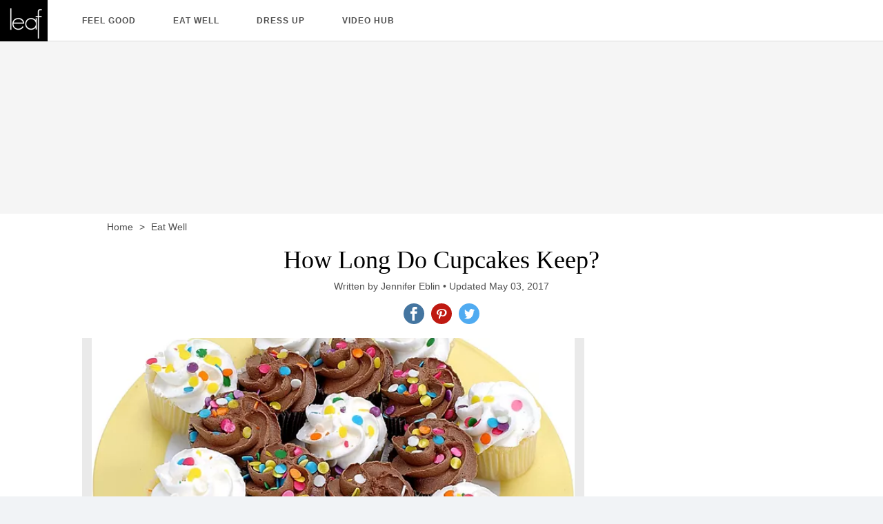

--- FILE ---
content_type: text/html; charset=utf-8
request_url: https://www.leaf.tv/articles/how-long-do-cupcakes-keep/
body_size: 38646
content:
<!DOCTYPE html><html lang="en"> <head><meta charset="utf-8"><meta name="viewport" content="width=device-width"><meta http-equiv="X-UA-Compatible" content="IE=edge"><meta name="google-site-verification" content=" "><meta name="msvalidate.01" content="129B5DE6FF8DD0ECBDD457C93FF101E3"><meta property="og:site_name" content="LEAFtv"><meta name="description" content="Cupcakes contain just the right amount of sweetness for those days when you crave something sugary. Each cupcake counts as a single serving, unlike cakes or brownies where you determine the serving size based on your cuts. Cupcakes keep for quite a long time in the freezer, but less time when ..."><meta property="og:type" content="article"><meta property="og:url" content="https://www.leaf.tv/articles/how-long-do-cupcakes-keep/"><meta property="og:description" content="Cupcakes contain just the right amount of sweetness for those days when you crave something sugary. Each cupcake counts as a single serving, unlike cakes or brownies where you determine the serving size based on your cuts. Cupcakes keep for quite a long time in the freezer, but less time when ..."><meta property="og:title" content="How Long Do Cupcakes Keep?"><meta property="og:image" content="

  //assets.leaf.tv/750x500/leaftv/getty/article/178/165/87972057.jpg"><link rel="canonical" href="https://www.leaf.tv/articles/how-long-do-cupcakes-keep/"><title>How Long Do Cupcakes Keep? | LEAFtv</title><!-- InMobi Choice. Consent Manager Tag v3.0 (for TCF 2.2) --><script type="text/javascript" async="true">
(function() {
  var host = window.location.hostname.split('.').slice(-2).join('.');
  var element = document.createElement('script');
  var firstScript = document.getElementsByTagName('script')[0];
  var url = 'https://cmp.inmobi.com'
    .concat('/choice/', 'vPn77x7pBG57Y', '/', host, '/choice.js?tag_version=V3');
  var uspTries = 0;
  var uspTriesLimit = 3;
  element.async = true;
  element.type = 'text/javascript';
  element.src = url;

  firstScript.parentNode.insertBefore(element, firstScript);

  function makeStub() {
    var TCF_LOCATOR_NAME = '__tcfapiLocator';
    var queue = [];
    var win = window;
    var cmpFrame;

    function addFrame() {
      var doc = win.document;
      var otherCMP = !!(win.frames[TCF_LOCATOR_NAME]);

      if (!otherCMP) {
        if (doc.body) {
          var iframe = doc.createElement('iframe');

          iframe.style.cssText = 'display:none';
          iframe.name = TCF_LOCATOR_NAME;
          doc.body.appendChild(iframe);
        } else {
          setTimeout(addFrame, 5);
        }
      }
      return !otherCMP;
    }

    function tcfAPIHandler() {
      var gdprApplies;
      var args = arguments;

      if (!args.length) {
        return queue;
      } else if (args[0] === 'setGdprApplies') {
        if (
          args.length > 3 &&
          args[2] === 2 &&
          typeof args[3] === 'boolean'
        ) {
          gdprApplies = args[3];
          if (typeof args[2] === 'function') {
            args[2]('set', true);
          }
        }
      } else if (args[0] === 'ping') {
        var retr = {
          gdprApplies: gdprApplies,
          cmpLoaded: false,
          cmpStatus: 'stub'
        };

        if (typeof args[2] === 'function') {
          args[2](retr);
        }
      } else {
        if(args[0] === 'init' && typeof args[3] === 'object') {
          args[3] = Object.assign(args[3], { tag_version: 'V3' });
        }
        queue.push(args);
      }
    }

    function postMessageEventHandler(event) {
      var msgIsString = typeof event.data === 'string';
      var json = {};

      try {
        if (msgIsString) {
          json = JSON.parse(event.data);
        } else {
          json = event.data;
        }
      } catch (ignore) {}

      var payload = json.__tcfapiCall;

      if (payload) {
        window.__tcfapi(
          payload.command,
          payload.version,
          function(retValue, success) {
            var returnMsg = {
              __tcfapiReturn: {
                returnValue: retValue,
                success: success,
                callId: payload.callId
              }
            };
            if (msgIsString) {
              returnMsg = JSON.stringify(returnMsg);
            }
            if (event && event.source && event.source.postMessage) {
              event.source.postMessage(returnMsg, '*');
            }
          },
          payload.parameter
        );
      }
    }

    while (win) {
      try {
        if (win.frames[TCF_LOCATOR_NAME]) {
          cmpFrame = win;
          break;
        }
      } catch (ignore) {}

      if (win === window.top) {
        break;
      }
      win = win.parent;
    }
	
    if (!cmpFrame) {
      addFrame();
      win.__tcfapi = tcfAPIHandler;
      win.addEventListener('message', postMessageEventHandler, false);
    }
  };

  makeStub();

  function makeGppStub() {
    const CMP_ID = 10;
    const SUPPORTED_APIS = [
      '2:tcfeuv2',
      '6:uspv1',
      '7:usnatv1',
      '8:usca',
      '9:usvav1',
      '10:uscov1',
      '11:usutv1',
      '12:usctv1'
    ];

    window.__gpp_addFrame = function (n) {
      if (!window.frames[n]) {
        if (document.body) {
          var i = document.createElement("iframe");
          i.style.cssText = "display:none";
          i.name = n;
          document.body.appendChild(i);
        } else {
          window.setTimeout(window.__gpp_addFrame, 10, n);
        }
      }
    };
    window.__gpp_stub = function () {
      var b = arguments;
      __gpp.queue = __gpp.queue || [];
      __gpp.events = __gpp.events || [];

      if (!b.length || (b.length == 1 && b[0] == "queue")) {
        return __gpp.queue;
      }

      if (b.length == 1 && b[0] == "events") {
        return __gpp.events;
      }

      var cmd = b[0];
      var clb = b.length > 1 ? b[1] : null;
      var par = b.length > 2 ? b[2] : null;
      if (cmd === "ping") {
        clb(
          {
            gppVersion: "1.1", // must be “Version.Subversion”, current: “1.1”
            cmpStatus: "stub", // possible values: stub, loading, loaded, error
            cmpDisplayStatus: "hidden", // possible values: hidden, visible, disabled
            signalStatus: "not ready", // possible values: not ready, ready
            supportedAPIs: SUPPORTED_APIS, // list of supported APIs
            cmpId: CMP_ID, // IAB assigned CMP ID, may be 0 during stub/loading
            sectionList: [],
            applicableSections: [-1],
            gppString: "",
            parsedSections: {},
          },
          true
        );
      } else if (cmd === "addEventListener") {
        if (!("lastId" in __gpp)) {
          __gpp.lastId = 0;
        }
        __gpp.lastId++;
        var lnr = __gpp.lastId;
        __gpp.events.push({
          id: lnr,
          callback: clb,
          parameter: par,
        });
        clb(
          {
            eventName: "listenerRegistered",
            listenerId: lnr, // Registered ID of the listener
            data: true, // positive signal
            pingData: {
              gppVersion: "1.1", // must be “Version.Subversion”, current: “1.1”
              cmpStatus: "stub", // possible values: stub, loading, loaded, error
              cmpDisplayStatus: "hidden", // possible values: hidden, visible, disabled
              signalStatus: "not ready", // possible values: not ready, ready
              supportedAPIs: SUPPORTED_APIS, // list of supported APIs
              cmpId: CMP_ID, // list of supported APIs
              sectionList: [],
              applicableSections: [-1],
              gppString: "",
              parsedSections: {},
            },
          },
          true
        );
      } else if (cmd === "removeEventListener") {
        var success = false;
        for (var i = 0; i < __gpp.events.length; i++) {
          if (__gpp.events[i].id == par) {
            __gpp.events.splice(i, 1);
            success = true;
            break;
          }
        }
        clb(
          {
            eventName: "listenerRemoved",
            listenerId: par, // Registered ID of the listener
            data: success, // status info
            pingData: {
              gppVersion: "1.1", // must be “Version.Subversion”, current: “1.1”
              cmpStatus: "stub", // possible values: stub, loading, loaded, error
              cmpDisplayStatus: "hidden", // possible values: hidden, visible, disabled
              signalStatus: "not ready", // possible values: not ready, ready
              supportedAPIs: SUPPORTED_APIS, // list of supported APIs
              cmpId: CMP_ID, // CMP ID
              sectionList: [],
              applicableSections: [-1],
              gppString: "",
              parsedSections: {},
            },
          },
          true
        );
      } else if (cmd === "hasSection") {
        clb(false, true);
      } else if (cmd === "getSection" || cmd === "getField") {
        clb(null, true);
      }
      //queue all other commands
      else {
        __gpp.queue.push([].slice.apply(b));
      }
    };
    window.__gpp_msghandler = function (event) {
      var msgIsString = typeof event.data === "string";
      try {
        var json = msgIsString ? JSON.parse(event.data) : event.data;
      } catch (e) {
        var json = null;
      }
      if (typeof json === "object" && json !== null && "__gppCall" in json) {
        var i = json.__gppCall;
        window.__gpp(
          i.command,
          function (retValue, success) {
            var returnMsg = {
              __gppReturn: {
                returnValue: retValue,
                success: success,
                callId: i.callId,
              },
            };
            event.source.postMessage(msgIsString ? JSON.stringify(returnMsg) : returnMsg, "*");
          },
          "parameter" in i ? i.parameter : null,
          "version" in i ? i.version : "1.1"
        );
      }
    };
    if (!("__gpp" in window) || typeof window.__gpp !== "function") {
      window.__gpp = window.__gpp_stub;
      window.addEventListener("message", window.__gpp_msghandler, false);
      window.__gpp_addFrame("__gppLocator");
    }
  };

  makeGppStub();

  var uspStubFunction = function() {
    var arg = arguments;
    if (typeof window.__uspapi !== uspStubFunction) {
      setTimeout(function() {
        if (typeof window.__uspapi !== 'undefined') {
          window.__uspapi.apply(window.__uspapi, arg);
        }
      }, 500);
    }
  };

  var checkIfUspIsReady = function() {
    uspTries++;
    if (window.__uspapi === uspStubFunction && uspTries < uspTriesLimit) {
      console.warn('USP is not accessible');
    } else {
      clearInterval(uspInterval);
    }
  };

  if (typeof window.__uspapi === 'undefined') {
    window.__uspapi = uspStubFunction;
    var uspInterval = setInterval(checkIfUspIsReady, 6000);
  }
})();

window.__tcfapi('addEventListener', 2, function(data, success) {
  if (!data.gdprApplies) {
    // default non-GDPR consent
    window.gtag('consent', 'update', {
      "ad_storage": "granted",
      "ad_user_data": "granted",
      "analytics_storage": "granted",
      "functionality_storage": "granted",
      "personalization_storage": "granted",
      "ad_personalization": "granted",
      "security_storage": "granted"
    });

    // shim OneTrust dependant tags
    window.dataLayer.push({
      event: 'OneTrustGroupsUpdated',
      OnetrustActiveGroups: ',' + ['C0001', 'C0002', 'C0003', 'C0004'].join(',') + ',',
    });
  }
});
</script><!-- End InMobi Choice. Consent Manager Tag v3.0 (for TCF 2.2) --><!-- Custom Dimension dataLayer --><script title="dataLayer" type="text/javascript">
  var dataLayer = [] || window.dataLayer;

  function getPublishedDateISO() {
    var pubDate ="2011-07-10 07:02:51" || "2017-05-03 16:53:10.001000" || null

    if (pubDate) {
      return new Date(pubDate.replace(/ /g, 'T')).toISOString()
    } else {
      return
    }
  }

  function getUpdatedDateISO() {
    var updateDate ="2017-05-03 16:53:10.001000" || null

    if (updateDate) {
      return new Date(updateDate.replace(/ /g, 'T')).toISOString()
    } else {
      return
    }
  }

  function create_UUID() {
     var pow = Math.pow(10, 10);
     var uuid = Math.floor(Math.random()*pow) + '.' + Math.floor(Math.random()*pow);
     return uuid;
  }

  function find_ppid() {
     if(!localStorage.getItem('ppid')) {
        ppid = create_UUID();
        localStorage.setItem('ppid', ppid);
        return ppid;
     } else {
        return localStorage.getItem('ppid');
     }
  }

  var ppid = find_ppid() || '';

  dataLayer.push({
    "pagetype": "Article",
    "subpagetype": "articles",
    "pageview_type": "standard",
    "studioid": "730536ba-77ec-42b4-83a4-5de80efd7307",
    "content_id": "12785790",
    "content_name": "How Long Do Cupcakes Keep?",
    "author": "Jennifer Eblin",
    "lg_uuid": ppid,
    "scroll": 0,"category": "Eat Well","adcat1": "food_drink","adcat2": "desserts_baking","topic1": [],
    "topic2": [],
    "topic3": [],
    "tags": [],
    "published": getPublishedDateISO() || getUpdatedDateISO() || '', 
    "updated": getUpdatedDateISO() || getPublishedDateISO() || ''
  })
</script><!-- End Custom Dimension dataLayer --><script type="text/javascript">
  // *** helper functions for removing jquery *** //

// cross-browser doc ready function
function docReady(callback) {
	if (document.readyState != 'loading'){
		callback();
	} else if (document.addEventListener) {
		document.addEventListener('DOMContentLoaded', callback);
	} else {
		document.attachEvent('onreadystatechange', function() {
			if (document.readyState != 'loading')
				callback();
		});
	}
}

// cross-browser add event listener (IE8)
function addListener(el, eventName, handler) {
	if (el && el.addEventListener)
		el.addEventListener(eventName, handler);
	else if (el && el.attachEvent) {
		el.attachEvent('on' + eventName, function(){
			handler.call(el);
		});
	} else
		return false;
		//console.error("couldn't attach event: " + eventName + " to element: " + el);
}

function removeClass(el, className){
	if (el && el.classList)
		el.classList.remove(className);
	else if (el)
		el.className = el.className.replace(new RegExp('(^|\\b)' + className.split(' ').join('|') + '(\\b|$)', 'gi'), ' ');
	else
		return false;
		//console.error("couldn't remove class: " + className + " from element: " + el);
}

function addClass(el, className){
	if (el && el.classList)
	  el.classList.add(className);
	else if (el)
	  el.className += ' ' + className;
	else
		return false;
		//console.error("couldn't add class: " + className + " to element: " + el);
}

function hasClass(el, className){
	if (el && el.classList)
	  return el.classList.contains(className);
	else if (el)
	  return new RegExp('(^| )' + className + '( |$)', 'gi').test(el.className);
	else
		return null;
}

function getIndex(el){
  let i = 0;
  while (el.previousSibling != null){
    if (el.previousSibling.nodeType == 1){
      // only count actual elements, not text nodes
      i++;
    }
    el = el.previousSibling;
  }
  return i;
}

</script><!-- Bing Webmaster Tool Auth --><meta name="msvalidate.01" content="129B5DE6FF8DD0ECBDD457C93FF101E3"><script type="application/ld+json">
{"@context": "https://schema.org", "@type": "WebPage", "name": "How Long Do Cupcakes Keep?", "breadcrumb": {"@type": "BreadcrumbList", "itemListElement": [{"@type": "ListItem", "position": 1, "item": {"@type": "Website", "@id": "https://www.leaf.tv/eat-well/", "url": "https://www.leaf.tv/eat-well/", "name": "Eat Well", "_id": "https://www.leaf.tv/eat-well/", "external_url": "https://www.leaf.tv/eat-well/"}}]}, "inLanguage": "es-US", "mainEntity": {"@type": "Article", "mainEntityofPage": "true", "datePublished": "2011-07-10 07:02:51", "dateModified": "2021-12-13 19:33:00.782000", "headline": "How Long Do Cupcakes Keep?", "description": "Cupcakes contain just the right amount of sweetness for those days when you crave something sugary. Each cupcake counts as a single serving, unlike cakes or brownies where you determine the serving size based on your cuts. Cupcakes keep for quite a long time in the freezer, but less time when stored on the counter or placed in the refrigerator.", "keywords": "Shelf life cupcakes, Cupcake storage tips, Store frosted cupcakes", "Publisher": {"@type": "Organization", "name": "LEAFtv", "logo": {"@type": "ImageObject", "url": "https://www.leaf.tv/public/images/leaf-logo.png", "_id": "https://www.leaf.tv/public/images/leaf-logo.png", "external_url": "https://www.leaf.tv/public/images/leaf-logo.png"}}, "Author": {"@type": "person", "name": "Jennifer Eblin"}, "image": {"@type": "ImageObject", "url": "http://photos.demandstudios.com/getty/article/178/165/87972057.jpg", "height": 2664, "width": 3300, "thumbnail_url": "http://photos.demandstudios.com/getty/article/178/165/87972057.jpg", "_id": "http://photos.demandstudios.com/getty/article/178/165/87972057.jpg", "external_url": "http://photos.demandstudios.com/getty/article/178/165/87972057.jpg"}, "thumbnail": "http://photos.demandstudios.com/getty/article/178/165/87972057.jpg"}}
</script><script>
  window.documentProfile = {
    "url": "http://www.leaf.tv/articles/how-long-do-cupcakes-keep/","pagetype": "article"
    ,"format": "articles","content_name": "How Long Do Cupcakes Keep?","category": "dessert","rcp": [{"url": "www.leaf.tv/articles/how-to-freeze-cupcakes-with-frosting/", "title": "How to Freeze Cupcakes With Frosting", "image_url": "https://s3-us-west-1.amazonaws.com/contentlab.studiod/getty/de222f2c142a49c5b66db1c4af50c6e0.jpg", "_id": "www.leaf.tv/articles/how-to-freeze-cupcakes-with-frosting/", "external_url": "www.leaf.tv/articles/how-to-freeze-cupcakes-with-frosting/"}, {"url": "www.leaf.tv/articles/how-to-get-a-raised-top-on-cupcakes/", "title": "How to Get a Raised Top on Cupcakes", "image_url": "http://s3.amazonaws.com/photography.prod.demandstudios.com/f4937156-81cb-4309-ade1-cccc3c08dae2.jpg", "_id": "www.leaf.tv/articles/how-to-get-a-raised-top-on-cupcakes/", "external_url": "www.leaf.tv/articles/how-to-get-a-raised-top-on-cupcakes/"}, {"url": "www.leaf.tv/articles/how-to-save-petit-fours/", "title": "How to Save Petit Fours", "image_url": "https://s3-us-west-1.amazonaws.com/contentlab.studiod/getty/122d15cd6444447aab8d02173b2a42b0.jpg", "_id": "www.leaf.tv/articles/how-to-save-petit-fours/", "external_url": "www.leaf.tv/articles/how-to-save-petit-fours/"}, {"url": "www.leaf.tv/articles/how-long-can-you-keep-ice-cream-cake-in-the-freezer/", "title": "How Long Can You Keep Ice Cream Cake in the Freezer?", "image_url": "https://s3-us-west-1.amazonaws.com/contentlab.studiod/getty/cc679597ac34435ab2acbe0eafd73fed", "_id": "www.leaf.tv/articles/how-long-can-you-keep-ice-cream-cake-in-the-freezer/", "external_url": "www.leaf.tv/articles/how-long-can-you-keep-ice-cream-cake-in-the-freezer/"}, {"url": "www.leaf.tv/articles/how-to-store-cake-made-with-sour-cream/", "title": "How to Store Cake Made With Sour Cream", "image_url": "https://s3-us-west-1.amazonaws.com/contentlab.studiod/getty/c61ce6d2f1f6477d924396d19097a3b4", "_id": "www.leaf.tv/articles/how-to-store-cake-made-with-sour-cream/", "external_url": "www.leaf.tv/articles/how-to-store-cake-made-with-sour-cream/"}, {"url": "www.leaf.tv/articles/how-to-store-angel-food-cake/", "title": "How to Store Angel Food Cake", "image_url": "http://s3.amazonaws.com/photography.prod.demandstudios.com/0aaf84da-8a11-480c-8101-597a9ccb9ef9.jpg", "_id": "www.leaf.tv/articles/how-to-store-angel-food-cake/", "external_url": "www.leaf.tv/articles/how-to-store-angel-food-cake/"}, {"url": "www.leaf.tv/articles/how-to-firm-up-cake-mix-for-a-wedding-cake/", "title": "How to Firm Up Cake Mix for a Wedding Cake", "image_url": "https://s3-us-west-1.amazonaws.com/contentlab.studiod/getty/0bd91ee8247f4154a6fbb8cb003136c6.jpg", "_id": "www.leaf.tv/articles/how-to-firm-up-cake-mix-for-a-wedding-cake/", "external_url": "www.leaf.tv/articles/how-to-firm-up-cake-mix-for-a-wedding-cake/"}, {"url": "www.leaf.tv/8178312/how-to-make-cupcakes-not-stick/", "title": "How to Make Cupcakes Not Stick", "image_url": "http://photos.demandstudios.com/getty/article/69/215/510955455.jpg", "_id": "www.leaf.tv/8178312/how-to-make-cupcakes-not-stick/", "external_url": "www.leaf.tv/8178312/how-to-make-cupcakes-not-stick/"}, {"url": "www.leaf.tv/articles/how-to-freeze-a-danish-pastry/", "title": "How to Freeze a Danish Pastry", "image_url": "https://s3-us-west-1.amazonaws.com/contentlab.studiod/getty/78916cfbbb4c4848b3c60bef6f3149ad", "_id": "www.leaf.tv/articles/how-to-freeze-a-danish-pastry/", "external_url": "www.leaf.tv/articles/how-to-freeze-a-danish-pastry/"}, {"url": "www.leaf.tv/articles/how-to-keep-doughnuts-for-later-use/", "title": "How to Keep Doughnuts for Later Use", "image_url": "http://photos2.demandstudios.com/DM-Resize/photos.demandstudios.com%2Fgetty%2Farticle%2F34%2F176%2F57307306.jpg?l=13&u=179&r=1025&lo=937", "_id": "www.leaf.tv/articles/how-to-keep-doughnuts-for-later-use/", "external_url": "www.leaf.tv/articles/how-to-keep-doughnuts-for-later-use/"}, {"url": "www.leaf.tv/articles/does-leche-flan-go-bad/", "title": "Does Leche Flan Go Bad?", "image_url": "http://photos.demandstudios.com/getty/article/26/63/200422910-001.jpg", "_id": "www.leaf.tv/articles/does-leche-flan-go-bad/", "external_url": "www.leaf.tv/articles/does-leche-flan-go-bad/"}, {"url": "www.leaf.tv/articles/how-to-freeze-peach-cobbler/", "title": "How to Freeze Peach Cobbler", "image_url": "https://s3-us-west-1.amazonaws.com/contentlab.studiod/getty/3ab229684bcc4e18bcffbabfbb340906", "_id": "www.leaf.tv/articles/how-to-freeze-peach-cobbler/", "external_url": "www.leaf.tv/articles/how-to-freeze-peach-cobbler/"}, {"url": "www.leaf.tv/articles/how-long-can-i-store-homemade-frosting/", "title": "How Long Can I Store Homemade Frosting?", "image_url": "https://s3-us-west-1.amazonaws.com/contentlab.studiod/getty/ccfcd5e53e35478bbdb7015887ef2a8c", "_id": "www.leaf.tv/articles/how-long-can-i-store-homemade-frosting/", "external_url": "www.leaf.tv/articles/how-long-can-i-store-homemade-frosting/"}, {"url": "www.leaf.tv/articles/can-i-leave-cupcakes-uncovered-overnight/", "title": "Can I Leave Cupcakes Uncovered Overnight?", "image_url": "https://s3-us-west-1.amazonaws.com/contentlab.studiod/getty/5a75639a23fa438981f9f817824e36bf.jpg", "_id": "www.leaf.tv/articles/can-i-leave-cupcakes-uncovered-overnight/", "external_url": "www.leaf.tv/articles/can-i-leave-cupcakes-uncovered-overnight/"}, {"url": "www.leaf.tv/articles/pillsbury-frozen-biscuit-preparation/", "title": "Pillsbury Frozen Biscuit Preparation", "image_url": "https://s3-us-west-1.amazonaws.com/contentlab.studiod/getty/506b5331b8e54e2a9c0b218f4fed2f69.jpg", "_id": "www.leaf.tv/articles/pillsbury-frozen-biscuit-preparation/", "external_url": "www.leaf.tv/articles/pillsbury-frozen-biscuit-preparation/"}, {"url": "www.leaf.tv/articles/description-of-a-cupcake/", "title": "Description of a Cupcake", "image_url": "http://photos.demandstudios.com/getty/article/151/26/89520787.jpg", "_id": "www.leaf.tv/articles/description-of-a-cupcake/", "external_url": "www.leaf.tv/articles/description-of-a-cupcake/"}, {"url": "www.leaf.tv/articles/can-i-mix-in-cook-n-serve-pudding-to-a-cake-instead-of-instant/", "title": "How To Use Pudding in a Cake Recipe", "image_url": "https://s3-us-west-1.amazonaws.com/contentlab.studiod/getty/3940c86c3cf24147a2a1d4b5bed453ed.jpg", "_id": "www.leaf.tv/articles/can-i-mix-in-cook-n-serve-pudding-to-a-cake-instead-of-instant/", "external_url": "www.leaf.tv/articles/can-i-mix-in-cook-n-serve-pudding-to-a-cake-instead-of-instant/"}, {"url": "www.leaf.tv/articles/how-to-freeze-russian-tea-cakes/", "title": "How to Freeze Russian Tea Cakes", "image_url": "http://photos.demandstudios.com/getty/article/115/175/490989683.jpg", "_id": "www.leaf.tv/articles/how-to-freeze-russian-tea-cakes/", "external_url": "www.leaf.tv/articles/how-to-freeze-russian-tea-cakes/"}, {"url": "www.leaf.tv/articles/how-to-freeze-iced-sugar-cookies/", "title": "How to Freeze Iced Sugar Cookies", "image_url": "https://s3-us-west-1.amazonaws.com/contentlab.studiod/getty/88cecdf5ec4e40f89b5e542e1d006f36", "_id": "www.leaf.tv/articles/how-to-freeze-iced-sugar-cookies/", "external_url": "www.leaf.tv/articles/how-to-freeze-iced-sugar-cookies/"}, {"url": "www.leaf.tv/articles/how-to-store-cakes-and-cupcakes-before-frosting/", "title": "How to Store Cakes and Cupcakes Before Frosting", "image_url": "https://s3-us-west-1.amazonaws.com/contentlab.studiod/getty/da4714ed4698427cbce4ec96990a7070.jpg", "_id": "www.leaf.tv/articles/how-to-store-cakes-and-cupcakes-before-frosting/", "external_url": "www.leaf.tv/articles/how-to-store-cakes-and-cupcakes-before-frosting/"}]}
</script><link rel="icon" href="//www.leaf.tv/public/images/favicon.png" type="image/x-icon"><script defer type="text/javascript" src="/public/scripts/adblockdetect/ads.js"></script><script src="https://DmQgokMN7yFBfAP8p.ay.delivery/manager/DmQgokMN7yFBfAP8p" type="text/javascript" referrerpolicy="no-referrer-when-downgrade"></script><link rel="preload" href="/public/fonts/playfair-display-v22-latin-regular.woff" as="font" type="font/woff" crossorigin="anonymous"><link rel="preload" href="/public/fonts/lato-v17-latin-regular.woff" as="font" type="font/woff" crossorigin="anonymous"><link rel="preload" href="/public/fonts/lato-v17-latin-700.woff" as="font" type="font/woff" crossorigin="anonymous"><meta charset="utf-8"><meta http-equiv="X-UA-Compatible" content="IE=edge"><meta name="viewport" content="width=device-width,initial-scale=1"><meta name="theme-color" content="#4e97df"><meta name="apple-mobile-web-app-capable" content="no"><meta name="apple-mobile-web-app-status-bar-style" content="default"><meta name="apple-mobile-web-app-title" content="leaf.tv"><meta name="msapplication-TileImage" content="//www.leaf.tv/dist/img/icons/msapplication-icon-144x144.png"><meta name="msapplication-TileColor" content="#fff4eb"><link href="//www.leaf.tv/dist/css/gallery-slider.css" rel="prefetch"><link href="//www.leaf.tv/dist/js/AOS.js" rel="prefetch"><link href="//www.leaf.tv/dist/js/gallery-slider.js" rel="prefetch"><link href="//www.leaf.tv/dist/js/ie-fetch-polyfill.js" rel="prefetch"><link href="//www.leaf.tv/dist/js/image-swapper.js" rel="prefetch"><link href="//www.leaf.tv/dist/js/inline-references.js" rel="prefetch"><link href="//www.leaf.tv/dist/js/intersection-observer-polyfill.js" rel="prefetch"><link href="//www.leaf.tv/dist/js/nav-bar.js" rel="prefetch"><link href="//www.leaf.tv/dist/js/video-slider.js" rel="prefetch"><link href="//www.leaf.tv/dist/js/widget-manager.js" rel="prefetch"><link href="//www.leaf.tv/dist/js/you-tube.js" rel="prefetch"><link href="//www.leaf.tv/dist/js/chunk-vendors.js" rel="preload" as="script"><link href="//www.leaf.tv/dist/js/main.js" rel="preload" as="script"><link rel="icon" type="image/png" sizes="32x32" href="//www.leaf.tv/dist/img/icons/favicon-32x32.png"><link rel="icon" type="image/png" sizes="16x16" href="//www.leaf.tv/dist/img/icons/favicon-16x16.png"><link rel="manifest" href="//www.leaf.tv/dist/manifest.json"><link rel="apple-touch-icon" href="//www.leaf.tv/dist/img/icons/apple-touch-icon-152x152.png"><link rel="mask-icon" href="//www.leaf.tv/dist/img/icons/safari-pinned-tab.svg" color="#4e97df"><style type="text/css">.dropdowns-wrapper{margin:0}.dropdowns-wrapper .dropdowns-container .headings-line{display:-webkit-box;display:-ms-flexbox;display:flex;max-width:100%;margin-bottom:.5rem}@media(max-width:768px){.dropdowns-wrapper .dropdowns-container .headings-line{overflow-x:scroll}}.dropdowns-wrapper .dropdowns-container .headings-line .heading{-ms-flex-negative:0;flex-shrink:0;margin:0 1rem 0 0;font-size:1.5rem;font-family:Playfair Display,serif;font-weight:700;text-transform:uppercase;color:#000;-webkit-transition:all .2s ease-in-out;transition:all .2s ease-in-out;cursor:pointer}.dropdowns-wrapper .dropdowns-container .headings-line .heading:hover{color:#696969}.dropdowns-wrapper .dropdowns-container .headings-line .heading.active{color:#000;text-decoration:underline}.dropdowns-wrapper .dropdowns-container .headings-line .dropdown-content{display:none}.dropdowns-wrapper .dropdown-content-target ul{margin-left:1rem;list-style:square}blockquote{position:relative;margin:1rem auto;padding:2rem 6rem;background-color:#f4f4ff;color:#111;text-align:justify;border-radius:25px}blockquote:before{top:-.5rem;left:1.6rem;content:"“";margin:0;padding:0}blockquote:after,blockquote:before{position:absolute;color:#111;font-size:8rem}blockquote:after{bottom:-4.5rem;right:1.6rem;content:"”"}@media(max-width:992px){blockquote{margin:.5rem;padding:2.5rem 1rem;text-align:left}blockquote:before{top:3.75rem;left:0}blockquote:after{bottom:-1.5rem;right:0}}@media(max-width:768px){blockquote:before{top:-1.25rem}blockquote:after{bottom:-6.5rem}}.carousel-header{display:none}@media(max-width:640px){.carousel-header{display:block}}.carousel{display:none;margin-top:1rem;background:#eee}.carousel,.carousel *{-webkit-box-sizing:border-box;box-sizing:border-box}@media(max-width:640px){.carousel{display:block;max-width:100vw;width:100%;overflow-y:hidden;overflow-x:scroll;-webkit-overflow-scrolling:touch}}.carousel .carousel-slides-container{display:-webkit-box;display:-ms-flexbox;display:flex;-webkit-box-align:center;-ms-flex-align:center;align-items:center;padding:1rem}.carousel .carousel-slides-container .container{display:block;width:27%;height:120px;position:relative;-ms-flex-negative:0;flex-shrink:0;margin-right:1rem;border-radius:4px;overflow:hidden;-webkit-box-shadow:0 4px 8px 3px rgba(0,0,0,.15);box-shadow:0 4px 8px 3px rgba(0,0,0,.15)}.carousel .carousel-slides-container .container .image-container{width:100%;height:100%;background-size:cover;background-position:50%;background-repeat:no-repeat}.carousel .carousel-slides-container .container .title{margin:0;font-size:12px;position:absolute;bottom:0;padding:.25rem;background-color:rgba(0,0,0,.5);color:#fff;font-family:Lato,sans-serif}.article-image{position:relative}.article-image .image-wrapper{display:-webkit-box;display:-ms-flexbox;display:flex;-webkit-box-pack:center;-ms-flex-pack:center;justify-content:center;-webkit-box-align:center;-ms-flex-align:center;align-items:center;max-width:100%;margin-bottom:5px;background-color:#eaeaea}.article-image .image-wrapper img{display:block;width:700px;height:425px;-o-object-fit:cover;object-fit:cover}@media(max-width:768px){.article-image .image-wrapper img{width:500px}}@media(max-width:640px){.article-image .image-wrapper img{width:360px;height:300px;-o-object-fit:cover;object-fit:cover}}.article-image .article-image-attribution{font-size:12px;margin-bottom:20px}.article-card{margin-bottom:20px}@media(min-width:992px){.article-card{-webkit-box-flex:0;-ms-flex:0 0 30%;flex:0 0 30%;max-width:356px}}.article-card .image-wrapper .image{position:relative;display:-webkit-box;display:-ms-flexbox;display:flex;overflow:hidden}.article-card .image-wrapper .image:before{content:"";position:absolute;top:0;right:0;bottom:0;left:0;width:100%;background-color:transparent;pointer-events:none;-webkit-transition:all .3s ease 0s;transition:all .3s ease 0s}.article-card .image-wrapper .image img{width:100% }.article-card .image-wrapper .image .image-overlay{position:absolute;top:50%;left:50%;-webkit-transform:translate(-50%,-50%);transform:translate(-50%,-50%);opacity:0;padding:16px 40px;border:2px solid #fff;border-radius:2px;color:#fff;font-size:12px;font-weight:700;letter-spacing:2.25px;text-transform:uppercase}.article-card .info{min-height:90px;background:#fff}.article-card .info .subcategory{font-size:10px;font-weight:700;letter-spacing:2px;text-transform:uppercase;font-family:Lato,sans-serif;margin:0}.article-card .info .title{margin:0}.article-card .info .title a{max-height:48px;display:-webkit-box;-webkit-line-clamp:2;font-family:Playfair Display,serif;font-size:20px;font-weight:500;letter-spacing:.4px;line-height:1.2;color:#000}.article-card .info .summary{color:#767676;font-family:Lato,sans-serif;max-height:46px;display:-webkit-box;-webkit-line-clamp:2;margin-top:5px;font-size:14px;overflow:hidden}.article-card.standard{position:relative;overflow:hidden;width:360px}.article-card.standard .image-wrapper,.article-card.standard .image-wrapper .image img{height:200px}.article-card.standard .image-wrapper .image img img{height:100% }.article-card.standard .info{padding:15px;display:-webkit-box;display:-ms-flexbox;display:flex;-webkit-box-orient:vertical;-webkit-box-direction:normal;-ms-flex-direction:column;flex-direction:column;-ms-flex-pack:distribute;justify-content:space-around}@media(max-width:640px){.article-card.standard .info{display:block;min-height:unset}}.article-card.standard .info .subcategory{position:absolute;top:215px;left:50%;-webkit-transform:translateX(-50%);transform:translateX(-50%);white-space:nowrap}@media(max-width:640px){.article-card.standard .info .subcategory{position:unset;-webkit-transform:unset;transform:unset;text-align:center;margin-bottom:1rem}}.article-card.standard .info .title{position:absolute;top:calc(100% + 30px);width:100%;opacity:0;-webkit-transition:all .8s ease-in-out;transition:all .8s ease-in-out}@media(max-width:640px){.article-card.standard .info .title{position:unset;opacity:1;text-align:center;margin-bottom:1rem}}.article-card.standard .info .title a{display:block;text-align:center;width:calc(100% - 30px)}@media(max-width:640px){.article-card.standard .info .title a{width:unset}}.article-card.standard.animate-on-scroll .info .title{position:absolute;top:240px;opacity:1}.article-card.featured{height:515px;width:360px;overflow:hidden}.article-card.featured .image-wrapper,.article-card.featured .image-wrapper .image img{height:375px;max-width:360px}.article-card.featured .info{height:112px;padding:10px 15px 15px;text-align:center;display:-webkit-box;display:-ms-flexbox;display:flex;-webkit-box-orient:vertical;-webkit-box-direction:normal;-ms-flex-direction:column;flex-direction:column;-ms-flex-pack:distribute;justify-content:space-around;-webkit-box-align:center;-ms-flex-align:center;align-items:center}.article-card.featured .info .title a{font-size:26px;max-height:76px;font-weight:400}@media(min-width:768px){.article-card.related .image-wrapper{height:200px}}.article-card.related .image-wrapper .image{height:200px}.article-card.related .image-wrapper .placeholder{height:100% }@media(min-width:768px){.article-card.related .image-wrapper .placeholder{height:200px}}.article-card.related .info{min-height:0;margin-top:5px}.article-card.related .info .title a{font-size:16px;font-weight:400}.article-card:hover{-webkit-box-shadow:rgba(0,0,0,.12) 0 2px 10px 0;box-shadow:0 2px 10px 0 rgba(0,0,0,.12)}.article-card:hover .image:before{background:rgba(30,30,30,.4)}.article-card:hover .image-wrapper .image .image-overlay{opacity:1}.article-card.related:hover{-webkit-box-shadow:none;box-shadow:none}.article-card.related:hover a{text-decoration:underline}.social-share ul{list-style:none;padding:0;margin:0;display:-webkit-box;display:-ms-flexbox;display:flex;-webkit-box-orient:horizontal;-webkit-box-direction:normal;-ms-flex-direction:row;flex-direction:row;-webkit-box-pack:center;-ms-flex-pack:center;justify-content:center}.social-share ul li{display:inline}.social-share ul li:not(:first-of-type){margin-left:10px}.social-share .svg.social-share-icon{width:30px;height:30px;border-radius:100%;background-size:15px 15px}.social-share .svg.facebook-white{background-color:#4475a0;background-size:10px 20px}.social-share .svg.pinterest-white{background-color:#bf1911}.social-share .svg.envelope-white{background-color:#ccc}.social-share .svg.twitter-white{background-color:#50abf1}.svg{background-position:50%;background-size:cover;background-repeat:no-repeat;display:block}.svg.submit-arrow{background-image:url("[data-uri]")}.svg.logo-black{background-image:url("[data-uri]")}.svg.logo-letter-light{background-image:url("[data-uri]")}.svg.search-glass-light{background-image:url("[data-uri]")}.svg.hamburger-light{background-image:url("[data-uri]")}.svg.facebook-black{background-image:url("[data-uri]")}.svg.pinterest-black{background-image:url("[data-uri]")}.svg.facebook-blue{background-image:url("[data-uri]")}.svg.envelope-black{background-image:url("[data-uri]")}.svg.close-light{background-image:url("[data-uri]")}.svg.pinterest-white{background-image:url("[data-uri]")}.svg.pinterest-red{background-image:url("[data-uri]")}.svg.facebook-white{background-image:url("[data-uri]")}.svg.facebook-white .social-share-icon{background-size:10px 20px}.svg.facebook-white-on-blue{background-image:url("[data-uri]")}.svg.twitter-white{background-image:url("[data-uri]")}.svg.twitter-blue{background-image:url("[data-uri]")}.svg.instagram-white{background-image:url("[data-uri]")}.svg.instagram-blue{background-image:url("[data-uri]")}.svg.googleplus-red{background-image:url("[data-uri]")}.svg.left-caret-gray{background-image:url("[data-uri]")}.svg.left-caret-white{background-image:url("[data-uri]")}.svg.right-caret-gray{background-image:url("[data-uri]")}.svg.right-caret-white{background-image:url("[data-uri]")}.svg.map-marker{background-image:url("[data-uri]")}.svg.youtube-red{background-image:url("[data-uri]")}.svg.search-magnifier{background-image:url("[data-uri]")}.svg.close-icon{background-image:url("[data-uri]")}.svg.back-icon{background-image:url("[data-uri]")}.svg.fwd-arrow-icon{background-image:url("[data-uri]")}.svg.bwd-arrow-icon{background-image:url("[data-uri]")}.svg.play-icon-white{background-image:url("[data-uri]")}.svg.image-slider-left{background-image:url("[data-uri]")}.svg.image-slider-right{background-image:url("[data-uri]")}body.gallery-open{height:100vh;overflow:hidden}.gallery-container{background:#f7f1e9;padding:2rem}@media(max-width:768px){.gallery-container{padding:1rem}}.gallery-container .gallery-header{display:-webkit-box;display:-ms-flexbox;display:flex;-webkit-box-pack:justify;-ms-flex-pack:justify;justify-content:space-between;-webkit-box-align:center;-ms-flex-align:center;align-items:center;margin-bottom:1.5rem}.gallery-container .gallery-header h3{margin:0}.gallery-container .gallery-header h3 span{font-size:.8rem;color:grey}.gallery-container .gallery-header .view-full-gallery{margin:0}.gallery-container .view-full-gallery{width:10rem;text-align:center;cursor:pointer;padding:.5rem 0;margin:0 auto;background:#eddecc;-webkit-transition:background .2s ease-in-out;transition:background .2s ease-in-out}.gallery-container .view-full-gallery:hover{background:#e0c6a6}.gallery-container .gallery-wrapper .grid-container{display:-webkit-box;display:-ms-flexbox;display:flex;-webkit-box-pack:justify;-ms-flex-pack:justify;justify-content:space-between;margin-bottom:1rem}@media(max-width:768px){.gallery-container .gallery-wrapper .grid-container{-ms-flex-wrap:wrap;flex-wrap:wrap}}.gallery-container .gallery-wrapper .grid-container .grid-column{width:calc(33.33333% - .66667rem)}@media(max-width:768px){.gallery-container .gallery-wrapper .grid-container .grid-column{width:calc(50% - .5rem)}}@media(max-width:768px){.gallery-container .gallery-wrapper .grid-container .grid-column:last-child{display:none}}.gallery-container .gallery-wrapper .grid-container .grid-column:nth-child(odd) .tile{height:300px}@media(max-width:768px){.gallery-container .gallery-wrapper .grid-container .grid-column:nth-child(odd) .tile{height:225px}}.gallery-container .gallery-wrapper .grid-container .grid-column:nth-child(odd) .tile:nth-child(2n){height:150px}.gallery-container .gallery-wrapper .grid-container .grid-column .tile{cursor:pointer;margin-bottom:1rem;height:150px}.gallery-container .gallery-wrapper .grid-container .grid-column .tile:nth-child(2n){height:300px}@media(max-width:768px){.gallery-container .gallery-wrapper .grid-container .grid-column .tile:nth-child(2n){height:225px}}.gallery-container .gallery-wrapper .grid-container .grid-column .tile img{width:100%;-o-object-fit:cover;object-fit:cover;height:100% }body.adsense-adhesion-displayed .video-player-container-wrapper .video-player-container .video-player-wrapper.sticky{bottom:140px}.slider-container{width:100%;padding:0 0 3rem 0;overflow:hidden;position:relative}@media(max-width:640px){.slider-container{padding:0 0 62px}}.slider-container .video-title{font-family:Lato,sans-serif;font-size:1.5rem;text-align:center;color:#fff;font-weight:400}@media(max-width:640px){.slider-container .video-title{margin:.5rem auto;padding:0 .5rem;font-size:1.25rem}}.slider-container .slider-wrapper{display:-webkit-box;display:-ms-flexbox;display:flex;position:relative;margin:55px auto 80px;-webkit-transition:-webkit-transform .4s ease-in-out;transition:-webkit-transform .4s ease-in-out;transition:transform .4s ease-in-out;transition:transform .4s ease-in-out,-webkit-transform .4s ease-in-out;-webkit-backface-visibility:hidden;backface-visibility:hidden}@media(max-width:640px){.slider-container .slider-wrapper{margin:1rem auto 2rem}}.slider-container .slider-wrapper .video-container{width:34%;height:224px;position:relative;-ms-flex-negative:0;flex-shrink:0;overflow:hidden}@media(max-width:1170px){.slider-container .slider-wrapper .video-container{height:217px}}@media(max-width:992px){.slider-container .slider-wrapper .video-container{width:38%;height:209px}}@media(max-width:640px){.slider-container .slider-wrapper .video-container{width:100%;height:212px}}.slider-container .slider-wrapper .video-container .wrapper{width:60%;height:60%;position:absolute;top:50%;-webkit-transform:translateY(-50%);transform:translateY(-50%);-webkit-backface-visibility:hidden;backface-visibility:hidden;-webkit-transition:all .4s ease-in-out;transition:all .4s ease-in-out;overflow:hidden}.slider-container .slider-wrapper .video-container .wrapper .filter{background:rgba(0,0,0,.6);pointer-events:none;z-index:1;width:200%;height:200%;top:0;left:0;opacity:1;position:absolute}.slider-container .slider-wrapper .video-container .wrapper .thumbnail{pointer-events:none;position:absolute;background-size:cover;background-repeat:no-repeat;background-position:50%;width:100%;height:100%;top:0;left:0;opacity:1;z-index:0}.slider-container .slider-wrapper .video-container .wrapper .iframe-container{z-index:0;position:absolute;width:100%;height:100%;top:0;left:0}.slider-container .slider-wrapper .video-container.away-left .wrapper{right:0;top:50%;opacity:1;left:unset}.slider-container .slider-wrapper .video-container.away-left .wrapper .iframe-container{z-index:0}.slider-container .slider-wrapper .video-container.away-right .wrapper{left:0;opacity:1;top:50%;right:unset}.slider-container .slider-wrapper .video-container.away-right .wrapper .iframe-container{z-index:0}.slider-container .slider-wrapper .video-container.current{z-index:11;overflow:visible;-webkit-transform:scale(1.3);transform:scale(1.3)}@media(max-width:640px){.slider-container .slider-wrapper .video-container.current{-webkit-transform:unset;transform:unset}}.slider-container .slider-wrapper .video-container.current .video-title{display:block}.slider-container .slider-wrapper .video-container.current .wrapper{width:100%;height:100%;top:0;left:0;-webkit-transform:unset;transform:unset}.slider-container .slider-wrapper .video-container.current .wrapper .iframe-container{z-index:2}.slider-container .slider-wrapper .video-container .video-title{margin:0;color:#4a4a4a;text-align:center;font-family:Playfair Display,serif;font-size:24px;font-weight:500;text-transform:uppercase;margin-bottom:.5rem;display:none}.slider-container .left-arrow,.slider-container .right-arrow{position:absolute;top:210px;display:-webkit-box;display:-ms-flexbox;display:flex;-webkit-box-align:center;-ms-flex-align:center;align-items:center;-webkit-box-pack:center;-ms-flex-pack:center;justify-content:center;border:1px solid #fff;border-radius:50%;width:40px;height:40px;cursor:pointer;-webkit-transition:background-color .2s ease-in-out;transition:background-color .2s ease-in-out;z-index:11;background-color:#fff;-webkit-box-shadow:0 2px 4px rgba(0,0,0,.1);box-shadow:0 2px 4px rgba(0,0,0,.1)}.slider-container .left-arrow svg,.slider-container .right-arrow svg{width:20px;fill:#363636}@media(max-width:640px){.slider-container .left-arrow,.slider-container .right-arrow{top:unset;bottom:3rem}}.slider-container .left-arrow{left:0}@media(max-width:1170px){.slider-container .left-arrow{left:1rem}}.slider-container .right-arrow{right:0}@media(max-width:1170px){.slider-container .right-arrow{right:1rem}}.slider-container .thumbnail-indicators{display:-webkit-box;display:-ms-flexbox;display:flex;-webkit-box-pack:justify;-ms-flex-pack:justify;justify-content:space-between;padding:0 2px}@media(max-width:1170px){.slider-container .thumbnail-indicators{padding:0 1rem}}@media(max-width:992px){.slider-container .thumbnail-indicators{-webkit-box-pack:center;-ms-flex-pack:center;justify-content:center}}.slider-container .thumbnail-indicators .thumbnail-indicator{width:calc(10% - 9px);height:calc(10vw - 9px);max-height:80px;background-size:cover;background-position:50%;background-repeat:no-repeat;-webkit-box-shadow:0 9px 10px -4px rgba(0,0,0,.25);box-shadow:0 9px 10px -4px rgba(0,0,0,.25);cursor:pointer;position:relative}@media(max-width:992px){.slider-container .thumbnail-indicators .thumbnail-indicator{width:10px;height:10px;margin:0 10px;border-radius:50% }.slider-container .thumbnail-indicators .thumbnail-indicator:after{content:"";background:#fff;border-radius:50%;width:100%;height:100%;position:absolute;top:0;left:0}}@media(max-width:640px){.slider-container .thumbnail-indicators .thumbnail-indicator{margin:0 7px}}.slider-container .thumbnail-indicators .thumbnail-indicator.current{padding:5px;outline:2px solid #fff}@media(max-width:992px){.slider-container .thumbnail-indicators .thumbnail-indicator.current{outline:none;padding:0}.slider-container .thumbnail-indicators .thumbnail-indicator.current:after{background:#363636}}.slider-container .thumbnail-indicators .thumbnail-indicator:hover{-webkit-animation:bounce 1s infinite;animation:bounce 1s infinite}.cocktail-simulator{min-height:400px;background:url(/public/images/cocktail-loading-animation.svg) no-repeat 50% #fafafa;background-size:contain}.cocktail-simulator.container-is-active{background:#fafafa;background-image:none}.widget-container{margin:1rem auto;background:url(/public/images/loading-animation.svg) no-repeat 50% #fafafa;background-size:contain}.widget-container.container-is-active{background:#fafafa;background-image:none}body.is-scrolling #horizontal1-1.is-scrolling-out{top:0;-webkit-transform:translateY(-150%);transform:translateY(-150%)}body.is-scrolling #horizontal1-1.is-finished-scrolling{position:relative;-webkit-transition:-webkit-transform 0s ease-in-out 0s;transition:-webkit-transform 0s ease-in-out 0s;transition:transform 0s ease-in-out 0s;transition:transform 0s ease-in-out 0s,-webkit-transform 0s ease-in-out 0s;-webkit-transform:translateY(0);transform:translateY(0)}body .fixed-bottom-ad{display:block;position:fixed;bottom:0;max-height:100px;width:100%;text-align:center;z-index:9999}body .fixed-bottom-ad .close-button{display:none;position:absolute;top:-1.85rem;right:0;font-family:sans-serif;background-color:rgba(0,0,0,.2);border-radius:50% 50% 0 0;padding:.5rem 1rem .25rem}body.fixed-bottom-ad-closed .fixed-bottom-ad{display:none}.sticky-leaderboard-container{min-width:728px;max-width:970px;min-height:250px;margin:0 auto;display:-webkit-box;display:-ms-flexbox;display:flex;-webkit-box-orient:vertical;-webkit-box-direction:normal;-ms-flex-direction:column;flex-direction:column;-webkit-box-pack:center;-ms-flex-pack:center;justify-content:center;background-color:#fff;-webkit-box-shadow:0 4px 10px -8px rgba(0,0,0,.3);box-shadow:0 4px 10px -8px rgba(0,0,0,.3);z-index:10000;text-align:center}@media(max-width:768px){.sticky-leaderboard-container{display:none}}#horizontal1-1{position:fixed;width:100%;left:0;background-color:#fff;z-index:500;-webkit-transition:-webkit-transform 1s ease-in-out 3s;transition:-webkit-transform 1s ease-in-out 3s;transition:transform 1s ease-in-out 3s;transition:transform 1s ease-in-out 3s,-webkit-transform 1s ease-in-out 3s}#horizontal1-1>*{text-align:center}#horizontal1-1.is-finished-scrolling{position:relative}.ad.leaderboard{display:-webkit-box;display:-ms-flexbox;display:flex;-webkit-box-pack:center;-ms-flex-pack:center;justify-content:center;-webkit-box-align:center;-ms-flex-align:center;align-items:center}.ad.leaderboard,.ad.leaderboard>div:first-child{height:250px;width:970px}@media(max-width:992px){.ad.leaderboard{display:none}}div[data-ad-unit-name=slot].article-main-ad,div[data-ad-unit-name=slot].inline-ad{display:-webkit-box;display:-ms-flexbox;display:flex;-webkit-box-pack:center;-ms-flex-pack:center;justify-content:center;-webkit-box-align:center;-ms-flex-align:center;align-items:center;min-height:250px;margin-bottom:20px;background-color:#eaeaea}@media(min-width:992px){div[data-ad-unit-name=slot].article-main-ad,div[data-ad-unit-name=slot].inline-ad{display:none}}div[data-ad-unit-name=inline].article-main-ad,div[data-ad-unit-name=inline].inline-ad{display:-webkit-box;display:-ms-flexbox;display:flex;-webkit-box-pack:center;-ms-flex-pack:center;justify-content:center;-webkit-box-align:center;-ms-flex-align:center;align-items:center;min-height:250px;margin-bottom:20px;background-color:#eaeaea}@media(max-width:992px){div[data-ad-unit-name=inline].article-main-ad,div[data-ad-unit-name=inline].inline-ad{display:none}}.ad-center{text-align:center}.rightrail-container{position:relative}.rightrail-display-ad{margin:0 0 1rem 0;text-align:center;padding:0;-webkit-transition:opacity .8s,max-height .5s;transition:opacity .8s,max-height .5s;min-height:600px}@media(max-width:992px){.rightrail-display-ad{display:none}}.rightrail-display-ad.rightrail-ad-atf{min-height:250px}.rightrail-display-ad.hide{opacity:0;max-height:0;-webkit-transition:opacity .3s,max-height .5s;transition:opacity .3s,max-height .5s;margin:0}.native-ad{margin:15px 5px 15px 5px;text-align:center}.sticky-ads{position:sticky;position:-webkit-sticky;top:0;height:100vh}.article-right-rail .link-ad{display:none}@media(min-width:768px){.article-right-rail .link-ad{display:block}}[data-ad-unit-name=sticky-video-player]{margin:1rem 0}[data-ad-unit-name=sticky-video-player].hide-ad{display:none}@media(min-width:768px){ #fixed-bottom-ad,div[id="320x50_320x100_adhesion"]{display:none}}body,html{width:100%;-webkit-font-smoothing:antialiased;text-rendering:optimizeLegibility;max-width:100% }body{margin:0;background-color:#f1f3f6}h1,h2,h3,h4,h5,h6{font-family:Playfair Display,serif}li,p,span{font-family:Lato,sans-serif}a{color:#4f4f4f;text-decoration:none}#main,.view{width:100% }.view{padding-bottom:30px}.bold{font-weight:700}footer#site-footer{padding:30px 0;margin:0 auto;font-family:Lato,sans-serif;-webkit-font-smoothing:antialiased;text-rendering:optimizelegibility;position:relative;width:100%;background-color:#f1f3f6;border-top:1px solid #e5e5e5;overflow:hidden}footer#site-footer .inner{text-align:center;display:grid;grid-row-gap:20px;grid-template-columns:15px 1fr 15px;grid-template-rows:repeat(3,auto);grid-template-areas:". about ." ". social ." ". copyright ."}@media(min-width:992px){footer#site-footer .inner{text-align:left;grid-row-gap:0;grid-template-columns:5% 1fr 1fr 1fr 5%;grid-template-rows:repeat(1,auto);grid-template-areas:". about social copyright ."}}@media(min-width:1200px){footer#site-footer .inner{grid-template-columns:1fr 390px 390px 390px 1fr}}footer#site-footer .inner ul{margin:0;padding:0;list-style:none}footer#site-footer .inner ul li{line-height:22px}footer#site-footer .inner ul li a{font-weight:300;font-size:14px;color:#4f4f4f;-webkit-transition:color .3s ease 0s;transition:color .3s ease 0s}footer#site-footer .inner ul li a:hover{color:#000}footer#site-footer .inner .title{font-family:Lato,sans-serif;font-size:11px;font-weight:700;color:#4f4f4f;letter-spacing:1.5px;text-transform:uppercase;margin:0 0 5px}footer#site-footer .inner #footer-about{grid-area:about}footer#site-footer .inner #footer-social{grid-area:social}footer#site-footer .inner #footer-social nav#social-nav{margin-top:20px}footer#site-footer .inner #footer-social nav#social-nav ul{display:-webkit-box;display:-ms-flexbox;display:flex;-webkit-box-orient:horizontal;-webkit-box-direction:normal;-ms-flex-direction:row;flex-direction:row;-webkit-box-pack:center;-ms-flex-pack:center;justify-content:center}@media(min-width:992px){footer#site-footer .inner #footer-social nav#social-nav ul{-webkit-box-pack:start;-ms-flex-pack:start;justify-content:flex-start}}footer#site-footer .inner #footer-social nav#social-nav ul li{display:inline-block}footer#site-footer .inner #footer-social nav#social-nav ul li:not(:first-of-type){margin-left:25px}footer#site-footer .inner #footer-social nav#social-nav ul li a span{height:24px;width:24px}footer#site-footer .inner #footer-copyright{grid-area:copyright}footer#site-footer .inner #footer-copyright span{color:#4f4f4f;font-size:14px;font-weight:300}body.mobile-nav-open{overflow:hidden;height:100vh}body.mobile-nav-open header#site-header .inner #hamburger span:first-child{top:7px;width:0;left:50% }body.mobile-nav-open header#site-header .inner #hamburger span:nth-child(2){-webkit-transform:rotate(45deg);transform:rotate(45deg)}body.mobile-nav-open header#site-header .inner #hamburger span:nth-child(3){-webkit-transform:rotate(-45deg);transform:rotate(-45deg)}body.mobile-nav-open header#site-header .inner #hamburger span:nth-child(4){top:7px;width:0;left:50% }body.mobile-nav-open header#site-header #mobile-menu{opacity:1;visibility:visible;overflow:auto}body.search-open #search-icon .search-magnifier{background-image:url("[data-uri]")}body.search-open header#site-header .header-nav{-webkit-transform:translateY(40px);transform:translateY(40px)}@media(min-width:768px){body.search-open header#site-header .header-nav{-webkit-transform:none;transform:none}}body.search-open header#site-header #main-search{-webkit-transform:translateY(0);transform:translateY(0);z-index:-1}@media(min-width:768px){body.search-open header#site-header #main-search{visibility:visible;opacity:1;z-index:1000}}header#site-header{height:60px;width:100%;margin:0 auto;position:relative;top:0;left:0;right:0;background-color:hsla(0,0%,100%,.93);z-index:10;-webkit-transition:opacity .5s ease;transition:opacity .5s ease}header#site-header .inner{width:100%;height:60px;margin:0 auto;display:-webkit-box;display:-ms-flexbox;display:flex;-webkit-box-orient:horizontal;-webkit-box-direction:normal;-ms-flex-direction:row;flex-direction:row;-webkit-box-pack:justify;-ms-flex-pack:justify;justify-content:space-between;-webkit-box-align:center;-ms-flex-align:center;align-items:center;text-align:center;border-bottom:1px solid #dcdcdc;background-color:#fff;padding:0 10px;-webkit-box-sizing:border-box;box-sizing:border-box}@media(min-width:992px){header#site-header .inner{-webkit-box-pack:start;-ms-flex-pack:start;justify-content:flex-start}}@media(min-width:576px){header#site-header .inner{padding:0}}header#site-header .inner .mobile-back-btn{display:block;position:relative;width:30px}header#site-header .inner .mobile-back-btn:after,header#site-header .inner .mobile-back-btn:before{content:"";width:15px;height:2px;position:absolute;background:#000;top:0;left:10px;-webkit-transform:rotate(45deg);transform:rotate(45deg);-webkit-transform-origin:left;transform-origin:left;border-radius:2px}header#site-header .inner .mobile-back-btn:before{-webkit-transform:rotate(-45deg);transform:rotate(-45deg);top:0}@media(min-width:992px){header#site-header .inner .mobile-back-btn{display:none}}header#site-header .inner #hamburger{width:29px;height:45px;position:relative}@media(min-width:576px){header#site-header .inner #hamburger{display:block}}@media(min-width:768px){header#site-header .inner #hamburger{display:none}}header#site-header .inner #hamburger span{display:block;position:absolute;margin-top:17px;height:2px;width:28px;background-color:#000;opacity:1;left:0;-webkit-transform:rotate(0deg);transform:rotate(0deg);-webkit-transition:all .25s ease-in-out 0s;transition:all .25s ease-in-out 0s}header#site-header .inner #hamburger span:first-child{top:0}header#site-header .inner #hamburger span:nth-child(2),header#site-header .inner #hamburger span:nth-child(3){top:7px}header#site-header .inner #hamburger span:nth-child(4){top:14px}header#site-header .inner #logo{width:52px;height:45px;-ms-flex-item-align:center;align-self:center}@media(min-width:992px){header#site-header .inner #logo{margin-right:25px;width:69px;height:60px}}header#site-header .inner #logo .logo-icon{width:52px;height:45px}@media(min-width:992px){header#site-header .inner #logo .logo-icon{width:69px;height:60px}}header#site-header .inner #logo a span{display:none}header#site-header .inner #menu{visibility:hidden;display:none}@media(min-width:992px){header#site-header .inner #menu{height:auto;width:auto;visibility:visible;position:relative;background-color:transparent;left:auto;right:auto;top:auto;opacity:1;z-index:999;display:block!important;padding:0}header#site-header .inner #menu .header-nav{text-transform:uppercase}header#site-header .inner #menu .header-nav ul.category-list{margin:0;padding:0}header#site-header .inner #menu .header-nav ul.category-list li.category-item{padding:0 25px;display:inline-block;position:relative}header#site-header .inner #menu .header-nav ul.category-list li.category-item a.category-link{font-weight:700;font-size:12px;line-height:60px;letter-spacing:1px;color:#4f4f4f}header#site-header .inner #menu .header-nav ul.category-list li.category-item ul.sub-list{width:auto;min-width:100%;visibility:hidden;padding:8px 0;position:absolute;top:100%;-webkit-transform:translateY(-2em);transform:translateY(-2em);z-index:-1;opacity:0;background-color:#fff;text-align:center;left:0;-webkit-transition:all .3s ease-in-out 0s,visibility 0s linear .3s,z-index 0s linear .01s;transition:all .3s ease-in-out 0s,visibility 0s linear .3s,z-index 0s linear .01s;list-style:none}header#site-header .inner #menu .header-nav ul.category-list li.category-item ul.sub-list li.sub-item{padding:12px 14px}header#site-header .inner #menu .header-nav ul.category-list li.category-item ul.sub-list li.sub-item a.sub-link{display:block;color:#a4a4a4;font-size:11px;font-weight:400;letter-spacing:1.5px;text-transform:uppercase;line-height:1;-webkit-transition:color .6s;transition:color .6s}header#site-header .inner #menu .header-nav ul.category-list li.category-item ul.sub-list li.sub-item a.sub-link:hover{color:#000}header#site-header .inner #menu .header-nav ul.category-list li.category-item:hover ul.sub-list{visibility:visible;opacity:1;z-index:1;-webkit-transform:translateY(0);transform:translateY(0);-webkit-transition-delay:0s,0s,.3s;transition-delay:0s,0s,.3s}header#site-header .inner #menu .header-nav ul.category-list li.category-item:after{content:"";position:absolute;bottom:0;left:50%;-webkit-transform:translateX(-50%);transform:translateX(-50%);width:100%;height:2px;opacity:0;-webkit-transition:opacity .5s ease;transition:opacity .5s ease}header#site-header .inner #menu .header-nav ul.category-list li.category-item:hover:after{opacity:1}header#site-header .inner #menu .header-nav ul.category-list li.category-item.feel-good:after{background-color:#83875f}header#site-header .inner #menu .header-nav ul.category-list li.category-item.eat-well:after{background-color:#fabab5}header#site-header .inner #menu .header-nav ul.category-list li.category-item.dress-up:after{background-color:#f7467c}}header#site-header .inner #search-icon{margin-right:15px;-ms-flex-item-align:center;align-self:center;display:none}@media(min-width:768px){header#site-header .inner #search-icon{display:block}}@media(min-width:992px){header#site-header .inner #search-icon{margin-left:auto}}header#site-header .inner #search-icon .search-magnifier{width:19px;height:19px}header#site-header .inner #search-icon .close-icon{width:21px;height:21px}header#site-header #main-search{position:absolute;left:0;right:0;padding:20px 15px 15px;background-color:#fff;z-index:-1;-webkit-transform:translateY(-200%);transform:translateY(-200%);-webkit-transition:-webkit-transform .9s ease-in-out;transition:-webkit-transform .9s ease-in-out;transition:transform .9s ease-in-out;transition:transform .9s ease-in-out,-webkit-transform .9s ease-in-out;opacity:1;visibility:visible}@media(min-width:768px){header#site-header #main-search{height:60px;width:100%;top:0;left:0;right:0;z-index:1000;-webkit-transform:translateY(0);transform:translateY(0);opacity:0;visibility:hidden;padding:0;margin:0 auto;-webkit-transition:all .3s linear 0s;transition:all .3s linear 0s;border-bottom:1px solid #dcdcdc;display:-webkit-box;display:-ms-flexbox;display:flex;-webkit-box-orient:vertical;-webkit-box-direction:normal;-ms-flex-direction:column;flex-direction:column;-webkit-box-pack:center;-ms-flex-pack:center;justify-content:center}}header#site-header #main-search #search-wrapper .close-icon{display:none;position:absolute;width:15px;height:15px;right:140px;top:13px;z-index:3;cursor:pointer}@media(min-width:768px){header#site-header #main-search #search-wrapper .close-icon{display:block}}@media(min-width:768px){header#site-header #main-search #search-wrapper{width:679px;position:relative;padding-right:140px;margin:0 auto}}header#site-header #main-search #search-wrapper #search-form-wrapper .form-row{position:relative;width:100%;margin:0 auto}header#site-header #main-search #search-wrapper #search-form-wrapper .form-row input{width:85%;background-color:#e9e9e9;font-size:16px;font-weight:300;font-family:lato,Helvetica Neue,Helvetica,Arial,sans-serif;color:#000;letter-spacing:1px;border-width:initial;border-style:none;border-color:initial;-o-border-image:initial;border-image:initial;padding:10px 40px 14px 20px;border-radius:2px}header#site-header #main-search #search-wrapper #search-form-wrapper .form-row input:focus{outline:none}@media(min-width:768px){header#site-header #main-search #search-wrapper #search-form-wrapper .form-row input{width:100%;height:36px;padding:0 20px;background-color:transparent}}header#site-header #main-search #search-wrapper #search-form-wrapper .form-row button{-webkit-appearance:none;position:absolute;right:8px;top:8px;width:30px;background:none;border-width:initial;border-style:none;border-color:initial;-o-border-image:initial;border-image:initial}header#site-header #main-search #search-wrapper #search-form-wrapper .form-row button:focus{outline:none}@media(min-width:768px){header#site-header #main-search #search-wrapper #search-form-wrapper .form-row button{left:-12px;top:4px}}header#site-header #main-search #search-wrapper #search-form-wrapper .form-row button .search-magnifier{width:20px;height:20px;margin-top:4px}header#site-header #mobile-menu{position:fixed;top:60px;clear:both;height:calc(100vh - 60px);width:100%;z-index:-2;background-color:#fff;left:0;right:0;opacity:0;visibility:hidden;padding:15px;-webkit-transition:all .3s ease 0s;transition:all .3s ease 0s;-webkit-box-sizing:border-box;box-sizing:border-box}header#site-header #mobile-menu .header-nav{-webkit-transition:all .9s ease-in-out;transition:all .9s ease-in-out}header#site-header #mobile-menu .header-nav ul.category-list{font-size:16px;text-transform:uppercase;line-height:62px;letter-spacing:0}header#site-header #mobile-menu .header-nav ul.category-list li.category-item{list-style:none}header#site-header #mobile-menu .header-nav ul.category-list li.category-item .form *{-webkit-box-sizing:border-box;box-sizing:border-box}header#site-header #mobile-menu .header-nav ul.category-list li.category-item .form{line-height:normal;width:calc(100% - 40px);height:35px;position:relative}header#site-header #mobile-menu .header-nav ul.category-list li.category-item .form .mobile-search-input{width:100%;height:100%;border:none;outline:none;border-bottom:1px solid #000;border-radius:0;font-size:1rem;padding:0 35px 0 0}header#site-header #mobile-menu .header-nav ul.category-list li.category-item .form .mobile-search-input::-webkit-input-placeholder{font-size:1rem}header#site-header #mobile-menu .header-nav ul.category-list li.category-item .form .mobile-search-input::-moz-placeholder{font-size:1rem}header#site-header #mobile-menu .header-nav ul.category-list li.category-item .form .mobile-search-input:-ms-input-placeholder{font-size:1rem}header#site-header #mobile-menu .header-nav ul.category-list li.category-item .form .mobile-search-input::-ms-input-placeholder{font-size:1rem}header#site-header #mobile-menu .header-nav ul.category-list li.category-item .form .mobile-search-input::placeholder{font-size:1rem}header#site-header #mobile-menu .header-nav ul.category-list li.category-item .form .mobile-search-button{position:absolute;top:0;right:0;width:30px;height:calc(100% - 1px);display:-webkit-box;display:-ms-flexbox;display:flex;-webkit-box-pack:center;-ms-flex-pack:center;justify-content:center;-webkit-box-align:center;-ms-flex-align:center;align-items:center;border:none;outline:none;background:#fff}header#site-header #mobile-menu .header-nav ul.category-list li.category-item .form .mobile-search-button .search-button-icon{overflow:visible}header#site-header #mobile-menu .header-nav ul.category-list li.category-item ul.sub-list{font-size:14px;line-height:31px}header#site-header #mobile-menu .header-nav ul.category-list li.category-item ul.sub-list li.sub-item{list-style:none}#about-us-view{padding:0;background-color:#fff}@media(min-width:768px){ #about-us-view{background-color:#f1f3f6}}#about-us-view .inner{display:grid;grid-template-columns:15px 1fr 15px;grid-template-rows:repeat(2,auto);grid-template-areas:". banner ." ". copy ."}@media(min-width:768px){ #about-us-view .inner{grid-template-columns:5% 1fr 5% }}@media(min-width:1200px){ #about-us-view .inner{grid-template-columns:1fr 1400px 1fr}}#about-us-view .inner section{background-color:#fff}#about-us-view .inner section#banner{grid-area:banner}#about-us-view .inner section#banner img{width:100% }#about-us-view .inner section#copy{grid-area:copy}#about-us-view .inner section#copy #copy-wrapper{max-width:755px;margin:40px auto}#about-us-view .inner section#copy #copy-wrapper p{font-size:18px;line-height:29px}.article-view{background-color:#fff}.article-view .forest-bird-promo{height:100px;margin-bottom:1rem}.article-view .forest-bird-promo .heading{position:absolute;font-family:Lato,sans-serif;color:#fff;text-decoration:underline;background:#0061ab;padding:2px 5px;border-radius:2px;z-index:3}.article-view .forest-bird-promo .wrapper{overflow:hidden;width:100%;min-height:100px;background:transparent;display:-webkit-box;display:-ms-flexbox;display:flex;-webkit-box-pack:center;-ms-flex-pack:center;justify-content:center;-webkit-box-align:center;-ms-flex-align:center;align-items:center;position:relative;margin:1rem auto;border:1px solid hsla(0,0%,59.2%,.3);-webkit-box-sizing:border-box;box-sizing:border-box}.article-view .forest-bird-promo .wrapper video.video{position:absolute;height:100px;width:300px;z-index:1}.article-view .forest-bird-promo .wrapper .title{font-family:Lato,sans-serif;font-size:18px;font-weight:500;display:-webkit-box;display:-ms-flexbox;display:flex;-webkit-box-pack:justify;-ms-flex-pack:justify;justify-content:space-between;-webkit-box-orient:vertical;-webkit-box-direction:normal;-ms-flex-direction:column;flex-direction:column;-webkit-box-align:start;-ms-flex-align:start;align-items:flex-start;min-height:56%;text-rendering:optimizelegibility;text-transform:uppercase;margin:5px auto 5px 30px;-webkit-transition:opacity .3s ease-in-out .35s;transition:opacity .3s ease-in-out .35s}@-webkit-keyframes fade-line-1{0%{opacity:0}10%{opacity:1}95%{opacity:1}to{opacity:0}}@keyframes fade-line-1{0%{opacity:0}10%{opacity:1}95%{opacity:1}to{opacity:0}}@-webkit-keyframes fade-line-2{0%{opacity:0}10%{opacity:0}20%{opacity:1}95%{opacity:1}to{opacity:0}}@keyframes fade-line-2{0%{opacity:0}10%{opacity:0}20%{opacity:1}95%{opacity:1}to{opacity:0}}@-webkit-keyframes fade-line-3{0%{opacity:0}20%{opacity:0}30%{opacity:1}95%{opacity:1}to{opacity:0}}@keyframes fade-line-3{0%{opacity:0}20%{opacity:0}30%{opacity:1}95%{opacity:1}to{opacity:0}}.article-view .forest-bird-promo .wrapper .title .line{color:#fff;background:#000;padding:4px 6px;border-radius:1px;-webkit-animation-duration:8s;animation-duration:8s;-webkit-animation-iteration-count:infinite;animation-iteration-count:infinite}.article-view .forest-bird-promo .wrapper .title .line.line-1{-webkit-animation-name:fade-line-1;animation-name:fade-line-1}.article-view .forest-bird-promo .wrapper .title .line.line-2{-webkit-animation-name:fade-line-2;animation-name:fade-line-2}.article-view .forest-bird-promo .wrapper .title .line.line-3{-webkit-animation-name:fade-line-3;animation-name:fade-line-3}.article-view .forest-bird-promo .wrapper .branding{position:absolute;bottom:2px;text-align:right;font-size:12px;background:hsla(0,0%,100%,.8);right:2px;left:auto}.article-view .forest-bird-promo .wrapper .overlay{z-index:2;background:transparent;position:absolute;top:0;left:0;right:0;bottom:0;display:-webkit-box;display:-ms-flexbox;display:flex;-webkit-box-pack:center;-ms-flex-pack:center;justify-content:center;-webkit-box-align:center;-ms-flex-align:center;align-items:center}.article-view .forest-bird-promo .wrapper svg.fly-btn{position:absolute;width:100px;height:100px;display:block;z-index:4;opacity:0;-webkit-transition:opacity .3s ease-in-out .35s;transition:opacity .3s ease-in-out .35s}.article-view .forest-bird-promo .wrapper svg.fly-btn polygon{fill:#fff}.article-view .forest-bird-promo .wrapper svg.fly-btn rect{fill:#000}.article-view .forest-bird-promo .wrapper:hover svg{opacity:1;-webkit-transition-delay:.5s;transition-delay:.5s}.article-view .forest-bird-promo .wrapper:hover .title{opacity:0;-webkit-transition-delay:0ms;transition-delay:0ms}.article-header{margin-bottom:10px;display:grid;grid-template-columns:15px 1fr 15px;grid-template-rows:repeat(4,auto);grid-template-areas:". crumbs ." ". leaderboard ." ". title ." ". byline ." ". social . "}@media(min-width:576px){.article-header{margin-bottom:20px}}@media(min-width:992px){.article-header{grid-template-columns:5% 1fr 5% }}@media(min-width:1200px){.article-header{grid-template-columns:1fr 970px 1fr}}.article-header .breadcrumbs{grid-area:crumbs;margin:10px 0}.article-header .breadcrumbs ol{display:inline-block;margin:0;padding:0;list-style:none;background-color:#fff}.article-header .breadcrumbs ol li{color:#4f4f4f;display:inline-block;font-family:Lato,sans-serif;font-size:14px;line-height:18px;letter-spacing:0;margin:0}.article-header .breadcrumbs ol li a,.article-header .breadcrumbs ol li span{margin:0}.article-header .breadcrumbs ol li:not(:first-of-type):before{content:">";padding:0 5px}.article-header .ad.leaderboard{grid-area:leaderboard;margin:0 auto}.article-header .social-share{grid-area:social}.article-header .title{grid-area:title;margin:1rem 0 .5rem;text-align:center}@media(min-width:768px){.article-header .title{margin:.5rem 0 .5rem}}.article-header .title h1{margin:0;font-weight:400;line-height:1.2;font-size:2.25rem}.article-header .byline{grid-area:byline;margin-bottom:1rem;color:#4f4f4f;font-size:.9rem;text-align:center}.article-body{display:grid;grid-template-columns:1fr;grid-template-rows:auto auto;grid-template-areas:"main" "right"}@media(min-width:992px){.article-body{grid-template-columns:5% 1fr 300px 5%;grid-template-rows:auto;grid-template-areas:". main right .";grid-gap:15px}}@media(min-width:1200px){.article-body{grid-template-columns:1fr 728px 300px 1fr}}.article-body h1,.article-body h2,.article-body h3,.article-body h4,.article-body h5,.article-body h6{margin:0 15px}@media(min-width:768px){.article-body h1,.article-body h2,.article-body h3,.article-body h4,.article-body h5,.article-body h6{margin:0}}.article-body .article-main{grid-area:main;max-width:100%;overflow:hidden}@media(min-width:768px){.article-body .article-main .article-content{padding:0}}.article-body .article-main .article-content li,.article-body .article-main .article-content p{margin:20px 15px;font-size:18px;line-height:28px;text-align:justify}@media(min-width:768px){.article-body .article-main .article-content li,.article-body .article-main .article-content p{margin:20px 0}}.article-body .article-main .article-content li{margin:10px 0;padding:0 2rem 0 0}@media(min-width:992px){.article-body .article-main .article-content li{padding:0}}.article-body .article-main .article-content h2{margin-bottom:20px}.article-body .article-main .article-content a{text-decoration:underline}.article-body .article-main .article-content .content-block{width:100%;min-height:221px;margin:0 0 1rem}@media(min-width:768px){.article-body .article-main .article-content .content-block{min-height:394px}}.article-body .article-main .article-content .content-block iframe{width:100%!important;height:221px!important}@media(min-width:768px){.article-body .article-main .article-content .content-block iframe{height:394px!important}}.article-body .article-main .author{margin:20px 15px}@media(min-width:768px){.article-body .article-main .author{margin:0 0 20px}}.article-body .article-main .author h4{margin:0 0 10px}.article-body .article-main .author .author-content{display:-webkit-box;display:-ms-flexbox;display:flex;-webkit-box-orient:horizontal;-webkit-box-direction:normal;-ms-flex-direction:row;flex-direction:row;-webkit-box-pack:justify;-ms-flex-pack:justify;justify-content:space-between}.article-body .article-main .author .author-content .author-image{width:60px;height:60px;border:1px solid #dcdcdc}.article-body .article-main .author .author-content .author-summary{margin-left:10px}.article-body .article-main .author .author-content .author-summary p{margin:0}.article-body .article-main .more-articles{margin:20px 15px}@media(min-width:768px){.article-body .article-main .more-articles{margin:0}}.article-body .article-main .more-articles h4{margin:0 0 10px}.article-body .article-main .more-articles ul{margin:0 0 20px;padding:0;list-style:none}.article-body .article-main .more-articles ul li{margin:0 0 10px}.article-body .article-main .related-content{margin:0 15px}@media(min-width:768px){.article-body .article-main .related-content{margin:0}}.article-body .article-main .related-content .related-content-heading{padding-bottom:10px;margin:30px 0;border-bottom:1px solid #8e8e8e;text-align:center}.article-body .article-main .related-content .related-content-heading h2.title{font-family:Lato,sans-serif;font-size:14px;font-weight:400;text-transform:uppercase;letter-spacing:2px;line-height:23px;color:#8e8e8e;margin:0}.article-body .article-main .related-content .related-content-articles{max-width:100%;overflow-x:scroll}@media(min-width:992px){.article-body .article-main .related-content .related-content-articles{margin:0 auto}}.article-body .article-main .related-content .related-content-articles ul{margin:0;padding:0;list-style:none;display:-webkit-box;display:-ms-flexbox;display:flex}.article-body .article-main .related-content .related-content-articles ul li{margin:8px;width:30%;-ms-flex-negative:0;flex-shrink:0}.article-body .article-main .related-content .related-content-articles ul li .article-card .image-wrapper{position:relative;height:130px;width:100% }.article-body .article-main .related-content .related-content-articles ul li .article-card .image-wrapper .image .image-overlay{top:33% }.article-body .article-main .related-content .related-content-articles ul li .article-card .image-wrapper .image:before{height:130px;width:230px}.article-body .article-main .related-content .related-content-articles ul li .article-card .image-wrapper .image img,.article-body .article-main .related-content .related-content-articles ul li .article-card .image-wrapper .placeholder img{height:130px;width:230px;-o-object-fit:cover;object-fit:cover}@media(max-width:768px){.article-body .article-main .related-content{display:none}}.article-body .article-right-rail{grid-area:right;position:sticky;top:10px;height:100vh;overflow:auto}@media(max-width:992px){.article-body .article-right-rail{display:none}}#category-view section#category-header #subcategory-nav ul li h2 a:hover{color:#fff;background-color:#83875f;border-width:1px;border-style:solid;border-color:#83875f;-o-border-image:initial;border-image:initial}#home-view{position:relative}#home-view .layer{position:absolute;top:0;left:0;right:0;height:650px;background-size:cover;background-position:50%;background-repeat:no-repeat;opacity:0;-webkit-transition:opacity .5s ease-out;transition:opacity .5s ease-out;-webkit-animation-fill-mode:forwards;animation-fill-mode:forwards}@media(max-width:992px){ #home-view .layer{height:400px}}@media(max-width:640px){ #home-view .layer{display:none}}#home-view .layer.transition-opacity{opacity:1}@media(max-width:640px){ #home-view .layer.fashion{background-position:bottom}}@-webkit-keyframes zoom{0%{-webkit-transform:scale(1);transform:scale(1)}to{-webkit-transform:scale(1.1);transform:scale(1.1)}}@keyframes zoom{0%{-webkit-transform:scale(1);transform:scale(1)}to{-webkit-transform:scale(1.1);transform:scale(1.1)}}#home-view section .section-wrapper{max-width:1170px;margin:0 auto;width:100%;height:100%;position:relative;padding-top:25px}#home-view section .section-header{margin-top:0;margin-bottom:25px;padding-bottom:15px;color:#4a4a4a;text-align:center;font-family:Playfair Display,serif;font-size:24px;font-weight:500;text-transform:uppercase;border-bottom:1px solid #e5e5e5}#home-view section#hero{position:relative;height:650px;width:100%;overflow:hidden}@media(max-width:992px){ #home-view section#hero{height:400px}}@media(max-width:640px){ #home-view section#hero{height:auto;min-height:0}}#home-view section#hero .section-wrapper{padding-top:0}#home-view section#hero .section-wrapper .hero-card{position:absolute;left:0;background:#fff;padding:1rem;border-left:6px solid #000;top:50%;-webkit-transform:translateY(-50%);transform:translateY(-50%)}@media(max-width:640px){ #home-view section#hero .section-wrapper .hero-card{-webkit-transform:none;transform:none;position:relative;margin:0;border:none;top:auto;bottom:auto;right:auto;left:auto}}#home-view section#hero .section-wrapper .hero-card h1{display:-webkit-box;-webkit-line-clamp:2;font-family:Playfair Display,serif;letter-spacing:.4px;line-height:1.2;color:#000;font-size:26px;max-height:76px;font-weight:400;margin:10px 0 15px}@media(max-width:640px){ #home-view section#hero .section-wrapper .hero-card h1{font-size:22px;margin-top:.5rem}}#home-view section#hero .section-wrapper .hero-card p{font-size:12px;letter-spacing:2px;text-transform:uppercase;font-family:Lato,sans-serif;margin:0;font-style:italic;margin:0 0 10px}@media(max-width:640px){ #home-view section#hero .section-wrapper .hero-card p{min-width:260px}}#home-view section#video{background-image:url(/public/images/slider-background.svg);background-color:#373737;background-repeat:no-repeat;background-size:cover;background-position:50%;margin-top:32px;position:relative}#home-view section#video *{-webkit-box-sizing:border-box;box-sizing:border-box}#home-view section#video .section-header{color:#ccc;border-bottom:1px solid #565656}#home-view section#video .hub-plug{position:absolute;right:1rem;font-size:.85rem}#home-view section#video .youtube-plug{display:-webkit-box;display:-ms-flexbox;display:flex;-webkit-box-align:center;-ms-flex-align:center;align-items:center;position:absolute;left:1rem;font-size:.85rem}#home-view section#video .youtube-plug svg{width:15px}#home-view section#video .hub-plug,#home-view section#video .youtube-plug{font-family:Lato,sans-serif;font-style:italic;top:2.5rem;color:#929292}#home-view section#video .hub-plug:hover,#home-view section#video .youtube-plug:hover{text-decoration:underline}@media(max-width:640px){ #home-view section#video .hub-plug,#home-view section#video .youtube-plug{bottom:.5rem;top:unset;z-index:10;color:#484848}}#home-view section#featured #featured-articles,#home-view section#infinite-scroll #home-articles{display:-webkit-box;display:-ms-flexbox;display:flex;-webkit-box-orient:horizontal;-webkit-box-direction:normal;-ms-flex-direction:row;flex-direction:row;-ms-flex-pack:distribute;justify-content:space-around;-ms-flex-wrap:wrap;flex-wrap:wrap}#home-view section#infinite-scroll #home-articles .article-card{margin-bottom:30px}@-webkit-keyframes bounce{0%{-webkit-transform:translateY(0);transform:translateY(0)}50%{-webkit-transform:translateY(-2px);transform:translateY(-2px)}to{-webkit-transform:translateY(0);transform:translateY(0)}}@keyframes bounce{0%{-webkit-transform:translateY(0);transform:translateY(0)}50%{-webkit-transform:translateY(-2px);transform:translateY(-2px)}to{-webkit-transform:translateY(0);transform:translateY(0)}}.legal{max-width:100%;padding:100px 2rem 2rem 2rem;margin:0 auto;grid-area:main}.legal h1{margin:1.25rem 0 .85rem;font-size:1.85rem}.legal h2{margin:1rem 0 .75rem}.legal p{margin-bottom:.5rem}.legal ul{padding-left:2rem}.legal table{width:100%;max-width:100% }@media(max-width:768px){.legal{padding:3rem 1rem;font-size:1rem}.legal table{width:100% }.legal table,.legal table *,.legal table a,.legal table p,.legal table span{font-size:.4rem!important}}#search-results-view{padding:30px 0}#search-results-view .inner{display:grid;grid-template-columns:15px 1fr 15px;grid-template-rows:repeat(2,auto);grid-template-areas:". results ." ". articles ."}@media(min-width:768px){ #search-results-view .inner{grid-template-columns:5% 1fr 5% }}@media(min-width:1200px){ #search-results-view .inner{grid-template-columns:1fr 1170px 1fr}}#search-results-view .inner #search-results{grid-area:results}#search-results-view .inner #search-results #search-results-articles{display:-webkit-box;display:-ms-flexbox;display:flex;-webkit-box-orient:horizontal;-webkit-box-direction:normal;-ms-flex-direction:row;flex-direction:row;-webkit-box-pack:justify;-ms-flex-pack:justify;justify-content:space-between;-ms-flex-wrap:wrap;flex-wrap:wrap}#category-view{padding:30px 0}#category-view .inner{display:grid;grid-row-gap:20px;grid-template-columns:15px 1fr 15px;grid-template-rows:repeat(3,auto);grid-template-areas:". header ." ". featured ." ". articles ."}@media(min-width:992px){ #category-view .inner{grid-template-columns:5% 1fr 5%;grid-gap:20px}}@media(min-width:1200px){ #category-view .inner{grid-gap:30px;grid-template-columns:1fr 1170px 1fr}}#category-view section .section-header{margin:0;color:#4a4a4a;text-align:center;font-family:Playfair Display,serif;font-size:24px;font-weight:500;text-transform:uppercase}#category-view section#category-header{grid-area:header;display:-webkit-box;display:-ms-flexbox;display:flex;-webkit-box-orient:vertical;-webkit-box-direction:normal;-ms-flex-direction:column;flex-direction:column;-ms-flex-pack:distribute;justify-content:space-around;-webkit-box-align:center;-ms-flex-align:center;align-items:center}#category-view section#category-header #subcategory-nav{margin-top:20px}#category-view section#category-header #subcategory-nav ul{list-style:none;padding:0;margin:0}#category-view section#category-header #subcategory-nav ul li{display:inline-block}#category-view section#category-header #subcategory-nav ul li h2{font-family:Lato,sans-serif;margin:0}#category-view section#category-header #subcategory-nav ul li h2 a{font-size:9px;font-weight:400;color:#959595;letter-spacing:1.5px;text-transform:uppercase;opacity:1;vertical-align:middle;padding:5px 20px;border-width:1px;border-style:solid;border-color:silver;-o-border-image:initial;border-image:initial;border-radius:2px;-webkit-transition:all .5s ease 0s;transition:all .5s ease 0s}#category-view section#category-header #subcategory-nav ul li h2 a.active,#category-view section#category-header #subcategory-nav ul li h2 a:hover{color:#fff;background-color:#83875f;border-width:1px;border-style:solid;border-color:#83875f;-o-border-image:initial;border-image:initial}#category-view section#featured{grid-area:featured}#category-view section#featured #featured-articles{display:-webkit-box;display:-ms-flexbox;display:flex;-webkit-box-orient:horizontal;-webkit-box-direction:normal;-ms-flex-direction:row;flex-direction:row;-ms-flex-pack:distribute;justify-content:space-around;-ms-flex-wrap:wrap;flex-wrap:wrap}#category-view section#infinite-scroll{grid-area:articles}#category-view section#infinite-scroll #category-articles{display:-webkit-box;display:-ms-flexbox;display:flex;-webkit-box-orient:horizontal;-webkit-box-direction:normal;-ms-flex-direction:row;flex-direction:row;-ms-flex-pack:distribute;justify-content:space-around;-ms-flex-wrap:wrap;flex-wrap:wrap}#category-view section#infinite-scroll #category-articles .article-card{margin-bottom:30px}.video-hub *{-webkit-box-sizing:border-box;box-sizing:border-box;-webkit-font-smoothing:antialiased}.video-hub .wrapper{max-width:1170px;width:100%;margin:2rem auto}@media(max-width:1170px){.video-hub .wrapper{max-width:unset}}@media(max-width:1170px){.video-hub .wrapper .grid-header,.video-hub .wrapper .page-header,.video-hub .wrapper .video-grid,.video-hub .wrapper .video-playlist-container .right-column{padding:0 .75rem}}.video-hub .wrapper .page-header{text-align:center;margin:2rem auto;position:relative}@media(max-width:992px){.video-hub .wrapper .page-header{margin-bottom:3rem}}.video-hub .wrapper .page-header h1{margin:0;color:#4a4a4a;text-align:center;font-family:Playfair Display,serif;font-size:24px;font-weight:500;text-transform:uppercase;margin-bottom:.5rem}.video-hub .wrapper .page-header p{font-size:1rem;font-style:italic;margin:0;padding:0;font-family:Lato,sans-serif;letter-spacing:1px;color:#4f4f4f}.video-hub .wrapper .page-header .youtube-promo{position:absolute;right:0;top:0;display:-webkit-box;display:-ms-flexbox;display:flex;-webkit-box-align:center;-ms-flex-align:center;align-items:center}@media(max-width:992px){.video-hub .wrapper .page-header .youtube-promo{right:unset;left:50%;-webkit-transform:translateX(-50%);transform:translateX(-50%);top:unset;bottom:-2rem}}.video-hub .wrapper .page-header .youtube-promo span{padding:0;margin:0 5px 0 0;font-size:12px;color:#8e8e8e}.video-hub .wrapper .page-header .youtube-promo span:hover{color:#4f4f4f}.video-hub .wrapper .page-header .youtube-promo svg{width:20px}.video-hub .wrapper .video-playlist-container{display:-webkit-box;display:-ms-flexbox;display:flex;width:100%;height:395px;background-color:hsla(0,0%,100%,.408);margin-bottom:3rem}@media(max-width:768px){.video-hub .wrapper .video-playlist-container{-ms-flex-wrap:wrap;flex-wrap:wrap;height:auto}}.video-hub .wrapper .video-playlist-container #main-video-container{width:60%;height:100% }@media(max-width:768px){.video-hub .wrapper .video-playlist-container #main-video-container{width:100%;height:210px}}.video-hub .wrapper .video-playlist-container .right-column{padding:1rem 0 0;position:relative;width:40% }@media(max-width:768px){.video-hub .wrapper .video-playlist-container .right-column{width:100%;height:245px;padding-top:.5rem}}.video-hub .wrapper .video-playlist-container .right-column .header{margin:0;color:#4a4a4a;text-align:center;font-family:Playfair Display,serif;font-size:20px;font-weight:500;text-transform:uppercase;border-bottom:1px solid rgba(0,0,0,.1);padding-bottom:.5rem}@media(max-width:768px){.video-hub .wrapper .video-playlist-container .right-column .header{font-size:16px}}.video-hub .wrapper .video-playlist-container .right-column ul{list-style:none;padding:1rem 0 0 1rem;margin:0;overflow-y:scroll;height:calc(100% - 36px)}@media(max-width:768px){.video-hub .wrapper .video-playlist-container .right-column ul{height:calc(100% - 2rem);padding-left:.75rem;-webkit-overflow-scrolling:touch}}.video-hub .wrapper .video-playlist-container .right-column ul li{margin-bottom:1rem}.video-hub .wrapper .video-playlist-container .right-column ul li:hover .left-wrapper .thumbnail .thumbnail-inner{-webkit-transform:rotateX(180deg);transform:rotateX(180deg)}@media(max-width:768px){.video-hub .wrapper .video-playlist-container .right-column ul li{margin-bottom:.5rem}}.video-hub .wrapper .video-playlist-container .right-column ul li.current{background-color:#efefef}.video-hub .wrapper .video-playlist-container .right-column ul li.current .left-wrapper .thumbnail .thumbnail-inner .thumbnail-front .thumbnail-image .filter{opacity:1}.video-hub .wrapper .video-playlist-container .right-column ul li .left-wrapper{display:-webkit-box;display:-ms-flexbox;display:flex;-webkit-box-pack:justify;-ms-flex-pack:justify;justify-content:space-between;cursor:pointer}@media(max-width:768px){.video-hub .wrapper .video-playlist-container .right-column ul li .left-wrapper{-webkit-box-pack:start;-ms-flex-pack:start;justify-content:flex-start}}.video-hub .wrapper .video-playlist-container .right-column ul li .left-wrapper .thumbnail{background-color:transparent;width:100px;height:66.666px;-webkit-perspective:1000px;perspective:1000px}@media(max-width:768px){.video-hub .wrapper .video-playlist-container .right-column ul li .left-wrapper .thumbnail{width:75px;height:56.25px;margin-right:.5rem}}.video-hub .wrapper .video-playlist-container .right-column ul li .left-wrapper .thumbnail .thumbnail-inner{position:relative;width:100%;height:100%;text-align:center;-webkit-transition:transform .4s;transform-style:preserve-3d;-webkit-transform-style:preserve-3d}.video-hub .wrapper .video-playlist-container .right-column ul li .left-wrapper .thumbnail .thumbnail-inner .thumbnail-back,.video-hub .wrapper .video-playlist-container .right-column ul li .left-wrapper .thumbnail .thumbnail-inner .thumbnail-front{position:absolute;width:100%;height:100%;backface-visibility:hidden;-webkit-transform-style:preserve-3d;-webkit-backface-visibility:hidden}.video-hub .wrapper .video-playlist-container .right-column ul li .left-wrapper .thumbnail .thumbnail-inner .thumbnail-front .thumbnail-image{background-size:cover;background-position:50%;background-repeat:no-repeat;position:relative;width:100%;height:100% }.video-hub .wrapper .video-playlist-container .right-column ul li .left-wrapper .thumbnail .thumbnail-inner .thumbnail-front .thumbnail-image .filter{position:absolute;top:0;left:0;width:100%;height:100%;background-color:rgba(0,0,0,.8);color:#fff;text-transform:uppercase;text-align:center;display:-webkit-box;display:-ms-flexbox;display:flex;-webkit-box-align:center;-ms-flex-align:center;align-items:center;-webkit-box-pack:center;-ms-flex-pack:center;justify-content:center;opacity:0;-webkit-transition:opacity .1s ease-in-out}.video-hub .wrapper .video-playlist-container .right-column ul li .left-wrapper .thumbnail .thumbnail-inner .thumbnail-front .thumbnail-image .filter .type-block span{display:block;font-size:.75rem}.video-hub .wrapper .video-playlist-container .right-column ul li .left-wrapper .thumbnail .thumbnail-inner .thumbnail-back{transform:rotateX(180deg);-webkit-transform:rotateX(180deg);background-color:#000;display:-webkit-box;display:-ms-flexbox;display:flex;-webkit-box-pack:center;-ms-flex-pack:center;justify-content:center;-webkit-box-align:center;-ms-flex-align:center;align-items:center}.video-hub .wrapper .video-playlist-container .right-column ul li .left-wrapper .thumbnail .thumbnail-inner .thumbnail-back svg{width:50px}.video-hub .wrapper .video-playlist-container .right-column ul li .left-wrapper .thumbnail .thumbnail-inner .thumbnail-back svg #play-button-background{fill:#000}.video-hub .wrapper .video-playlist-container .right-column ul li .left-wrapper .thumbnail .thumbnail-inner .thumbnail-back svg #play-button-triangle{fill:#fff}.video-hub .wrapper .video-playlist-container .right-column ul li .left-wrapper .title{width:calc(100% - 112px);font-size:1rem;color:#000;margin:.5rem 0 0}.video-hub .wrapper .video-playlist-container .right-column ul li .left-wrapper .title:hover{color:#4f4f4f}@media(max-width:768px){.video-hub .wrapper .video-playlist-container .right-column ul li .left-wrapper .title{font-size:.85rem}}.video-hub .wrapper .grid-header{margin:0 auto 2rem}.video-hub .wrapper .grid-header h1{margin:0;color:#4a4a4a;text-align:center;font-family:Playfair Display,serif;font-size:24px;font-weight:500;text-transform:uppercase;border-top:1px solid rgba(0,0,0,.1);padding-top:2rem}.video-hub .wrapper .video-grid{display:-webkit-box;display:-ms-flexbox;display:flex;-ms-flex-wrap:wrap;flex-wrap:wrap;-webkit-box-pack:justify;-ms-flex-pack:justify;justify-content:space-between}.video-hub .wrapper .video-grid .video-tile{display:block;width:calc(20% - 1.2rem);margin-bottom:2rem}@media(max-width:992px){.video-hub .wrapper .video-grid .video-tile{width:calc(25% - .75rem)}}@media(max-width:768px){.video-hub .wrapper .video-grid .video-tile{width:calc(33.33333% - .66667rem)}}@media(max-width:500px){.video-hub .wrapper .video-grid .video-tile{width:calc(50% - .5rem)}}.video-hub .wrapper .video-grid .video-tile:hover .thumbnail:after{opacity:1}.video-hub .wrapper .video-grid .video-tile:hover .thumbnail .play-button svg #play-button-background{fill:#e6e6e6}.video-hub .wrapper .video-grid .video-tile:hover .thumbnail .play-button svg #play-button-triangle{fill:#1a1a1a}.video-hub .wrapper .video-grid .video-tile:hover .title{color:#4f4f4f}.video-hub .wrapper .video-grid .video-tile .thumbnail{width:100%;height:120px;position:relative;background-size:cover;background-position:50%;background-repeat:no-repeat;margin-bottom:.5rem}.video-hub .wrapper .video-grid .video-tile .thumbnail:after{content:"";position:absolute;z-index:1;background:rgba(0,0,0,.2);width:100%;height:100%;top:0;left:0;opacity:0;-webkit-transition:opacity .2s ease-in-out;transition:opacity .2s ease-in-out}.video-hub .wrapper .video-grid .video-tile .thumbnail .play-button{position:absolute;bottom:5px;left:5px;z-index:2}.video-hub .wrapper .video-grid .video-tile .thumbnail .play-button svg{width:35px}.video-hub .wrapper .video-grid .video-tile .thumbnail .play-button svg #play-button-background{fill:#000}.video-hub .wrapper .video-grid .video-tile .thumbnail .play-button svg #play-button-triangle{fill:#fff}.video-hub .wrapper .video-grid .video-tile .title{font-size:1rem;color:#000;margin:0}.section.section-experiments{height:385px}@media(max-width:1200px){.section.section-experiments{height:530px}}@media(max-width:992px){.section.section-experiments{height:570px}}@media(max-width:640px){.section.section-experiments{display:none}}.section.section-experiments .section-wrapper .section-content{position:relative;display:-webkit-box;display:-ms-flexbox;display:flex;-webkit-box-pack:center;-ms-flex-pack:center;justify-content:center;-webkit-box-align:center;-ms-flex-align:center;align-items:center;background:#111;padding:1rem}.section.section-experiments .section-wrapper .section-content .intro-text{-webkit-box-flex:0;-ms-flex:0 0 290px;flex:0 0 290px;position:relative}.section.section-experiments .section-wrapper .section-content .intro-text h3{border-left:5px solid #c4dcff;padding-left:1rem;font-family:Lato,sans-serif;margin:1rem 0;font-weight:500;font-size:1.6rem;line-height:1.8rem;letter-spacing:3px;color:#c4dcff}.section.section-experiments .section-wrapper .section-content .intro-text h3 .highlighted{color:#fff;letter-spacing:1px}.section.section-experiments .section-wrapper .section-content .experiments-list{-webkit-box-flex:1;-ms-flex:1;flex:1;color:#fff;font-family:Lato,sans-serif;list-style:none;padding:0;margin:0 1rem;display:-webkit-box;display:-ms-flexbox;display:flex;-webkit-box-align:center;-ms-flex-align:center;align-items:center;-webkit-box-pack:center;-ms-flex-pack:center;justify-content:center;-ms-flex-wrap:wrap;flex-wrap:wrap}.section.section-experiments .section-wrapper .section-content .experiments-list li{-webkit-box-flex:0;-ms-flex:0 1 calc(50% - 1rem);flex:0 1 calc(50% - 1rem);margin:.5rem;position:relative;padding:0;z-index:5;-webkit-user-select:none;-moz-user-select:none;-ms-user-select:none;user-select:none;cursor:pointer}.section.section-experiments .section-wrapper .section-content .experiments-list li *{pointer-events:none}.section.section-experiments .section-wrapper .section-content .experiments-list li .experiment-name{display:-webkit-box;display:-ms-flexbox;display:flex;-webkit-box-pack:center;-ms-flex-pack:center;justify-content:center;-webkit-box-align:center;-ms-flex-align:center;align-items:center;position:relative;text-align:center;padding:1rem;font-size:1.2rem;min-height:3rem;border:2px solid #c4dcff;color:#c4dcff}.section.section-experiments .section-wrapper .section-content .experiments-list li:after,.section.section-experiments .section-wrapper .section-content .experiments-list li:before{content:" ";position:absolute;top:0;right:0;bottom:0;left:0}.section.section-experiments .section-wrapper .section-content .experiments-list li:before{-webkit-transition:all .25s ease-in-out;transition:all .25s ease-in-out;z-index:-1;background:#111}.section.section-experiments .section-wrapper .section-content .experiments-list li:after{-webkit-transition:all .5s ease-in-out;transition:all .5s ease-in-out;z-index:-2;background:#c4dcff}.section.section-experiments .section-wrapper .section-content .experiments-list li.active .experiment-name,.section.section-experiments .section-wrapper .section-content .experiments-list li:hover .experiment-name{background:rgb(0,27.8644067797,68.5);color:#fff}.section.section-experiments .section-wrapper .section-content .experiments-list li.active:before,.section.section-experiments .section-wrapper .section-content .experiments-list li:hover:before{-webkit-transition:all .5s ease-in-out;transition:all .5s ease-in-out;-webkit-transform:scale(1.08,1.09);transform:scale(1.08,1.09)}.section.section-experiments .section-wrapper .section-content .experiments-list li.active:after,.section.section-experiments .section-wrapper .section-content .experiments-list li:hover:after{-webkit-transition:all .25s ease-in-out;transition:all .25s ease-in-out;-webkit-transform:scale(1.07,1.08);transform:scale(1.07,1.08)}.section.section-experiments .section-wrapper .section-content .video-preview{position:relative;-webkit-box-flex:0;-ms-flex:0 0 446px;flex:0 0 446px;width:446px;min-height:250px;background:url(/public/images/logo-fallback.svg) no-repeat 50% transparent;background-size:contain}.section.section-experiments .section-wrapper .section-content .video-preview video{position:relative;z-index:1;min-height:250px;width:auto}.section.section-experiments .section-wrapper .section-content .video-preview .video-overlay{z-index:2;width:auto;position:absolute;top:0;left:0;right:0;bottom:0;opacity:.5;background:url(/public/images/grid.png) repeat 50% transparent}.section.section-experiments .section-wrapper .section-content .video-preview .text-overlay{z-index:3;position:absolute;top:0;left:0;right:0;bottom:0;display:-webkit-box;display:-ms-flexbox;display:flex;-webkit-box-align:end;-ms-flex-align:end;align-items:flex-end;-webkit-box-pack:center;-ms-flex-pack:center;justify-content:center;-ms-flex-wrap:wrap;flex-wrap:wrap;font-family:Lato,sans-serif;margin:1rem;opacity:.85;-webkit-transition:all .25s ease-in-out;transition:all .25s ease-in-out}@-webkit-keyframes animation-scale{0%{-webkit-transform:scale(0);transform:scale(0);opacity:0}to{-webkit-transform:scale(1);transform:scale(1);opacity:1}}@keyframes animation-scale{0%{-webkit-transform:scale(0);transform:scale(0);opacity:0}to{-webkit-transform:scale(1);transform:scale(1);opacity:1}}@-webkit-keyframes animation-gradient{50%{background-position:140% 50%;-webkit-transform:skew(-2deg);transform:skew(-2deg)}}@keyframes animation-gradient{50%{background-position:140% 50%;-webkit-transform:skew(-2deg);transform:skew(-2deg)}}.section.section-experiments .section-wrapper .section-content .video-preview .text-overlay .cta{-webkit-transition:all .25s ease-in-out;transition:all .25s ease-in-out;background-color:#000;font-size:1.5rem;padding:0;border:2px solid #c4dcff;color:#c4dcff;font-variant:all-small-caps;-webkit-box-pack:center;-ms-flex-pack:center;justify-content:center;-webkit-box-align:center;-ms-flex-align:center;align-items:center;display:-webkit-box;display:-ms-flexbox;display:flex;line-height:2;font-weight:900}.section.section-experiments .section-wrapper .section-content .video-preview .text-overlay .cta div{padding:0 1.5rem .5rem;background:-webkit-gradient(linear,right top,left top,from(rgb(0,7.1186440678,17.5)),color-stop(rgb(0,27.8644067797,68.5)),color-stop(rgb(0,17.4915254237,43)),color-stop(rgb(0,27.8644067797,68.5)),to(rgb(0,7.1186440678,17.5)));background:linear-gradient(-90deg,rgb(0,7.1186440678,17.5),rgb(0,27.8644067797,68.5),rgb(0,17.4915254237,43),rgb(0,27.8644067797,68.5),rgb(0,7.1186440678,17.5));background-size:400% 100%;-webkit-animation:animation-gradient 4s ease infinite;animation:animation-gradient 4s ease infinite}.section.section-experiments .section-wrapper .section-content .video-preview .text-overlay:hover{opacity:1}.section.section-experiments .section-wrapper .section-content .video-preview .text-overlay:hover .cta{color:#fff}.section.section-experiments .section-wrapper .section-content .video-preview .text-overlay.is-active .cta{-webkit-animation:animation-scale .45s cubic-bezier(.64,.57,.67,1.53) 1;animation:animation-scale .45s cubic-bezier(.64,.57,.67,1.53) 1}@media(max-width:1200px){.section.section-experiments .section-wrapper .section-content{-ms-flex-wrap:wrap;flex-wrap:wrap}.section.section-experiments .section-wrapper .section-content .intro-text{-webkit-box-flex:0;-ms-flex:0 0 100%;flex:0 0 100% }.section.section-experiments .section-wrapper .section-content .experiments-list{-webkit-box-flex:100%;-ms-flex:100%;flex:100% }.section.section-experiments .section-wrapper .section-content .experiments-list li{-webkit-box-flex:1;-ms-flex:1 0 200px;flex:1 0 200px}.section.section-experiments .section-wrapper .section-content .experiments-list li .experiment-name{min-height:2rem}.section.section-experiments .section-wrapper .section-content .video-preview{text-align:center;-webkit-box-flex:1;-ms-flex:1;flex:1;width:calc(100% - 2rem);overflow:hidden}.section.section-experiments .section-wrapper .section-content .video-preview video{max-width:100% }}@media(max-width:640px){.section.section-experiments .section-header{display:none}.section.section-experiments .section-wrapper{padding-top:0!important}.section.section-experiments .section-wrapper .section-content{-webkit-box-orient:vertical;-webkit-box-direction:reverse;-ms-flex-direction:column-reverse;flex-direction:column-reverse}.section.section-experiments .section-wrapper .section-content .experiments-list li .experiment-name{padding:.25rem;min-height:0}}</style></head> <body> <div id="site"><!-- body-top --> <!-- google tag manager --> <noscript><iframe src="https://www.googletagmanager.com/ns.html?id=GTM-NH654QZZ" height="0" width="0" style="display:none;visibility:hidden"></iframe></noscript> <script>(function(w,d,s,l,i){w[l]=w[l]||[];w[l].push({'gtm.start':
new Date().getTime(),event:'gtm.js'});var f=d.getElementsByTagName(s)[0],
j=d.createElement(s),dl=l!='dataLayer'?'&l='+l:'';j.async=true;j.src=
'https://www.googletagmanager.com/gtm.js?id='+i+dl;f.parentNode.insertBefore(j,f);
})(window,document,'script','dataLayer','GTM-NH654QZZ');</script> <!-- end google tag manager --><!-- end body-top --><header id="site-header"> <div class="inner"> <span class="mobile-back-btn" onclick="history.back()"></span> <div id="logo" class="header-item"> <a href="/" class="logo-icon svg logo-black"> <span>LEAFtv</span> </a> </div> <div id="menu" class="header-item"> <nav class="header-nav"> <ul class="category-list"> <li class="category-item feel-good"> <a class="category-link" href="/feel-good/">Feel Good</a> <ul class="sub-list"> <li class="sub-item"> <a class="sub-link" href="/feel-good/fitness/">Fitness</a> </li> <li class="sub-item"> <a class="sub-link" href="/feel-good/life-hacks/">Life Hacks</a> </li> <li class="sub-item"> <a class="sub-link" href="/feel-good/mindfulness/">Mindfulness</a> </li> <li class="sub-item"> <a class="sub-link" href="/feel-good/wellness/">Wellness</a> </li> </ul> </li> <li class="category-item eat-well"> <a class="category-link" href="/eat-well/">Eat Well</a> <ul class="sub-list"> <li class="sub-item"> <a class="sub-link" href="/eat-well/breakfast/">Breakfast</a> </li> <li class="sub-item"> <a class="sub-link" href="/eat-well/cocktails/">Cocktails</a> </li> <li class="sub-item"> <a class="sub-link" href="/eat-well/cooking-skills/">Cooking Skills</a> </li> <li class="sub-item"> <a class="sub-link" href="/eat-well/dessert/">Dessert</a> </li> <li class="sub-item"> <a class="sub-link" href="/eat-well/dinner/">Dinner</a> </li> <li class="sub-item"> <a class="sub-link" href="/eat-well/healthy-drinks/">Healthy Drinks</a> </li> <li class="sub-item"> <a class="sub-link" href="/eat-well/lunch/">Lunch</a> </li> <li class="sub-item"> <a class="sub-link" href="/eat-well/nutrition/">Nutrition</a> </li> <li class="sub-item"> <a class="sub-link" href="/eat-well/small-bites/">Small Bites</a> </li> </ul> </li> <li class="category-item dress-up"> <a class="category-link" href="/dress-up/">Dress Up</a> <ul class="sub-list"> <li class="sub-item"> <a class="sub-link" href="/dress-up/diy-beauty/">DIY Beauty</a> </li> <li class="sub-item"> <a class="sub-link" href="/dress-up/fashion/">Fashion</a> </li> <li class="sub-item"> <a class="sub-link" href="/dress-up/home-design/">Home + Design</a> </li> <li class="sub-item"> <a class="sub-link" href="/dress-up/tutorials/">Tutorials</a> </li> </ul> </li> <li class="category-item"> <a href="//www.leaf.tv/videos/" aria-label="Video Hub" class="category-link">Video Hub</a> </li> </ul> </nav> </div> <div id="hamburger" class="header-item"> <span></span> <span></span> <span></span> <span></span> </div> </div> <div id="mobile-menu"> <nav class="header-nav"> <ul class="category-list"> <li class="category-item feel-good"> <a class="category-link" href="/feel-good/">Feel Good</a> <ul class="sub-list"> <li class="sub-item"> <a class="sub-link" href="/feel-good/fitness/">Fitness</a> </li> <li class="sub-item"> <a class="sub-link" href="/feel-good/life-hacks/">Life Hacks</a> </li> <li class="sub-item"> <a class="sub-link" href="/feel-good/mindfulness/">Mindfulness</a> </li> <li class="sub-item"> <a class="sub-link" href="/feel-good/wellness/">Wellness</a> </li> </ul> </li> <li class="category-item eat-well"> <a class="category-link" href="/eat-well/">Eat Well</a> <ul class="sub-list"> <li class="sub-item"> <a class="sub-link" href="/eat-well/breakfast/">Breakfast</a> </li> <li class="sub-item"> <a class="sub-link" href="/eat-well/cocktails/">Cocktails</a> </li> <li class="sub-item"> <a class="sub-link" href="/eat-well/cooking-skills/">Cooking Skills</a> </li> <li class="sub-item"> <a class="sub-link" href="/eat-well/dessert/">Dessert</a> </li> <li class="sub-item"> <a class="sub-link" href="/eat-well/dinner/">Dinner</a> </li> <li class="sub-item"> <a class="sub-link" href="/eat-well/healthy-drinks/">Healthy Drinks</a> </li> <li class="sub-item"> <a class="sub-link" href="/eat-well/lunch/">Lunch</a> </li> <li class="sub-item"> <a class="sub-link" href="/eat-well/nutrition/">Nutrition</a> </li> <li class="sub-item"> <a class="sub-link" href="/eat-well/small-bites/">Small Bites</a> </li> </ul> </li> <li class="category-item dress-up"> <a class="category-link" href="/dress-up/">Dress Up</a> <ul class="sub-list"> <li class="sub-item"> <a class="sub-link" href="/dress-up/diy-beauty/">DIY Beauty</a> </li> <li class="sub-item"> <a class="sub-link" href="/dress-up/fashion/">Fashion</a> </li> <li class="sub-item"> <a class="sub-link" href="/dress-up/home-design/">Home + Design</a> </li> <li class="sub-item"> <a class="sub-link" href="/dress-up/tutorials/">Tutorials</a> </li> </ul> </li> <li class="category-item"> <a href="//www.leaf.tv/videos/" aria-label="Video Hub" class="category-link">Video Hub</a> </li> </ul> </nav> </div> </header><main id="main" class="main-container"> <div class="sticky-leaderboard-container"> <div data-ad-unit-name="horizontal" data-ad-unit-index="1" class="ad leaderboard"></div> </div> <div class="article-view view initial-content article-page"> <div class="inner article-page-container"> <header class="article-header"> <div class="breadcrumbs"> <nav> <ol> <li> <a href>Home</a> </li> <li> <a href="/eat-well/">Eat Well</a> </li> </ol> </nav> </div> <div class="title"> <h1>How Long Do Cupcakes Keep?</h1> </div> <div class="byline"> <span>Written by Jennifer Eblin</span> <span>&#8226;</span> <span>Updated May 03, 2017</span> </div> <div class="social-share"> <ul> <li> <a href role="button" aria-label="share on Facebook" onclick="window.open('https://www.facebook.com/sharer/sharer.php?u=https://www.leaf.tv/articles/how-long-do-cupcakes-keep/', 'socialshare', 'width=550,height=450'); return false;" data-event="social share" data-info="Facebook"> <span class="svg facebook-white social-share-icon"></span> </a> </li> <li> <a href role="button" aria-label="share on Pinterest" onclick="window.open('https://pinterest.com/pin/create/button/?url=https://www.leaf.tv/articles/how-long-do-cupcakes-keep/&media=&description=How%20Long%20Do%20Cupcakes%20Keep%3F', 'socialshare', 'width=550,height=450'); return false;" data-event="social share" data-info="Pinterest"> <span class="svg pinterest-white social-share-icon"></span> </a> </li> <li> <a href role="button" aria-label="share on Twitter" onclick="window.open('http://twitter.com/share?url=https://www.leaf.tv/articles/how-long-do-cupcakes-keep/&text=How%20Long%20Do%20Cupcakes%20Keep%3F', 'socialshare', 'width=550,height=450'); return false;" data-event="social share" data-info="Twitter"> <span class="svg twitter-white social-share-icon"></span> </a> </li> </ul> </div> </header> <div class="article-body article-body-container" data-url="https://www.leaf.tv/articles/how-long-do-cupcakes-keep/" data-title="How Long Do Cupcakes Keep?"> <section class="article-main"> <article class="article-content"> <div class="freestyle-content"> <div data-section="0"><div data-section="0"> <div class="article-image"> <div class="image-wrapper"> <picture> <source type="image/webp" srcset=" 

  //assets.leaf.tv/640x425/leaftv/getty/article/178/165/87972057.jpg?type=webp 640w"> <source type="image/jpeg" srcset=" 

  //assets.leaf.tv/640x425/leaftv/getty/article/178/165/87972057.jpg 640w"> <img src="/public/images/logo-fallback.svg" alt="..." loading="eager"> </picture> </div> <div class="article-image-attribution"> <span>Zedcor Wholly Owned/PhotoObjects.net/Getty Images</span> </div> </div></div><div data-section="0"><p>Cupcakes contain just the right amount of sweetness for those days when you crave something sugary. Each cupcake counts as a single serving, unlike cakes or brownies where you determine the serving size based on your cuts. Cupcakes keep for quite a long time in the freezer, but less time when stored on the counter or placed in the refrigerator.</p> <div data-ad-unit-name="slot" data-ad-unit-index="1" class="inline-ad"></div> <div data-ad-unit-name="inline" data-ad-unit-index="1" class="inline-ad"></div></div></div><div data-section="1"> <h2>Time Frame</h2> <div data-section="1"><p>According to Still Tasty, the best way of storing cupcakes is without any frosting on top. Unfrosted cupcakes last for up to six months in the freezer. Store unfrosted cupcakes for up to seven days in the refrigerator or keep on the counter for two days. Still Tasty recommends storing unfrosted cupcakes in an airtight container, such as a plastic storage container. The container regulates the temperature of the cupcakes and blocks any harmful bacteria.</p> </div></div><div data-section="2"> <h2>Considerations</h2> <div data-section="2"><p>Cupcakes made from a butter base may keep for up to three days when left sitting on the counter or at room temperature. Heavier cakes, including chocolate and vanilla, also keep for up to three days. Cakes that have more moistness, including dulce de leche and caramel cupcakes, should last for up to five days. The caramel or rich ingredients added to the batter provides extra moistness to the cupcakes, which keeps the cake from drying out.</p> <div data-ad-unit-name="slot" data-ad-unit-index="2" class="display-ad ad-center inline-ad no-print"></div></div></div><div data-section="3"> <h2>Warning</h2> <div data-section="3"><p>You must store cupcakes with cream cheese frosting, chocolate ganache coatings, buttercream frostings or whipped cream topping in the refrigerator. The uncooked dairy ingredients in the toppings are a haven for bacteria, which might lead to food poisoning. Eat the cupcakes within three days and throw away the remaining cakes. Loosely cover the cupcakes with plastic wrap or store in an airtight container designed for use in the refrigerator.</p> </div></div><div data-section="4"> <h2>Homemade Vs. Purchased</h2> <div data-section="4"><p>Purchased cupcakes generally last longer in the refrigerator or on the counter because the cupcakes contain artificial ingredients and preservatives. The preservatives help keep the cupcakes longer and retain their freshness and flavor longer. Cupcakes made from a mix contain the same preservatives, though you must still use caution in regards to the frosting. Homemade cupcakes and cupcakes purchased from bakeries have a shorter shelf life because the cupcakes utilize fresh ingredients and lack the preservatives. Any cupcakes made from butter, milk or other fresh dairy products have a shorter shelf life than those made from a box or package.</p> </div></div> </div> </article> <div data-ad-unit-name="inline" data-ad-unit-index="2" class="ad article-main-ad"></div> <div data-ad-unit-name="slot" data-ad-unit-index="3" class="ad article-main-ad"></div> <div data-ad-unit-name="taboola-below-article"></div> <div class="dropdowns-wrapper"> <div class="dropdowns-container"> <div class="headings-line"> <p class="heading">References</p> <div class="dropdown-content"> <ul><li> <a href="https://www.stilltasty.com/fooditems/index/17062" aria-label="https://www.stilltasty.com/fooditems/index/17062" rel="nofollow"> Still Tasty: How Long to Keep...Cupcakes </a> </li><li> <a href="https://cupcakejones.net/faqs/" aria-label="https://cupcakejones.net/faqs/" rel="nofollow"> Cupcake Jones: FAQs </a> </li><li> <a href="https://www.cupcakeproject.com/cupcake-baking-tips/" aria-label="https://www.cupcakeproject.com/cupcake-baking-tips/" rel="nofollow"> Cupcake Project: Cupcake Baking Tips </a> </li></ul> </div> <p class="heading">Writer Bio</p> <div class="dropdown-content"> <p>Jennifer Eblin has been a full-time freelance writer since 2006. Her work has appeared on several websites, including Tool Box Tales and Zonder. Eblin received a master&#39;s degree in historic preservation from the Savannah College of Art and Design. </p> </div> </div> <div class="dropdown-content-target"> </div> </div> </div> <div class="related-content"> <div class="related-content-heading"> <h2 class="title">YOU MAY ALSO LIKE</h2> </div> <div class="related-content-articles"> <ul> <li> <div class="article-card related"> <div class="image-wrapper"> <a href="//www.leaf.tv/articles/how-to-freeze-cupcakes-with-frosting/" title="How to Freeze Cupcakes With Frosting" class="image"> <div class="image"></div> <picture> <source type="image/webp" srcset=" 

  //assets.leaf.tv/300x200/leaftv/getty/de222f2c142a49c5b66db1c4af50c6e0.jpg?type=webp 360w"> <source type="image/jpeg" srcset=" 

  //assets.leaf.tv/300x200/leaftv/getty/de222f2c142a49c5b66db1c4af50c6e0.jpg 360w"> <img src="/public/images/logo-fallback.svg" alt="..." loading="lazy"> </picture> <span class="image-overlay">Read</span> </a> </div> <div class="info"> <h2 class="title"> <a href="//www.leaf.tv/articles/how-to-freeze-cupcakes-with-frosting/" title="How to Freeze Cupcakes With Frosting">How to Freeze Cupcakes With Frosting</a> </h2> </div> </div> </li> <li> <div class="article-card related"> <div class="image-wrapper"> <a href="//www.leaf.tv/articles/how-to-get-a-raised-top-on-cupcakes/" title="How to Get a Raised Top on Cupcakes" class="image"> <div class="image"></div> <picture> <source type="image/webp" srcset=" 

  //assets.leaf.tv/300x200/leaftv/f4937156-81cb-4309-ade1-cccc3c08dae2.jpg?type=webp 360w"> <source type="image/jpeg" srcset=" 

  //assets.leaf.tv/300x200/leaftv/f4937156-81cb-4309-ade1-cccc3c08dae2.jpg 360w"> <img src="/public/images/logo-fallback.svg" alt="..." loading="lazy"> </picture> <span class="image-overlay">Read</span> </a> </div> <div class="info"> <h2 class="title"> <a href="//www.leaf.tv/articles/how-to-get-a-raised-top-on-cupcakes/" title="How to Get a Raised Top on Cupcakes">How to Get a Raised Top on Cupcakes</a> </h2> </div> </div> </li> <li> <div class="article-card related"> <div class="image-wrapper"> <a href="//www.leaf.tv/articles/how-to-save-petit-fours/" title="How to Save Petit Fours" class="image"> <div class="image"></div> <picture> <source type="image/webp" srcset=" 

  //assets.leaf.tv/300x200/leaftv/getty/122d15cd6444447aab8d02173b2a42b0.jpg?type=webp 360w"> <source type="image/jpeg" srcset=" 

  //assets.leaf.tv/300x200/leaftv/getty/122d15cd6444447aab8d02173b2a42b0.jpg 360w"> <img src="/public/images/logo-fallback.svg" alt="..." loading="lazy"> </picture> <span class="image-overlay">Read</span> </a> </div> <div class="info"> <h2 class="title"> <a href="//www.leaf.tv/articles/how-to-save-petit-fours/" title="How to Save Petit Fours">How to Save Petit Fours</a> </h2> </div> </div> </li> <li> <div class="article-card related"> <div class="image-wrapper"> <a href="//www.leaf.tv/articles/how-long-can-you-keep-ice-cream-cake-in-the-freezer/" title="How Long Can You Keep Ice Cream Cake in the Freezer?" class="image"> <div class="image"></div> <picture> <source type="image/webp" srcset=" 

  //assets.leaf.tv/300x200/leaftv/getty/cc679597ac34435ab2acbe0eafd73fed?type=webp 360w"> <source type="image/jpeg" srcset=" 

  //assets.leaf.tv/300x200/leaftv/getty/cc679597ac34435ab2acbe0eafd73fed 360w"> <img src="/public/images/logo-fallback.svg" alt="..." loading="lazy"> </picture> <span class="image-overlay">Read</span> </a> </div> <div class="info"> <h2 class="title"> <a href="//www.leaf.tv/articles/how-long-can-you-keep-ice-cream-cake-in-the-freezer/" title="How Long Can You Keep Ice Cream Cake in the Freezer?">How Long Can You Keep Ice Cream Cake in the Freezer?</a> </h2> </div> </div> </li> <li> <div class="article-card related"> <div class="image-wrapper"> <a href="//www.leaf.tv/articles/how-to-store-cake-made-with-sour-cream/" title="How to Store Cake Made With Sour Cream" class="image"> <div class="image"></div> <picture> <source type="image/webp" srcset=" 

  //assets.leaf.tv/300x200/leaftv/getty/c61ce6d2f1f6477d924396d19097a3b4?type=webp 360w"> <source type="image/jpeg" srcset=" 

  //assets.leaf.tv/300x200/leaftv/getty/c61ce6d2f1f6477d924396d19097a3b4 360w"> <img src="/public/images/logo-fallback.svg" alt="..." loading="lazy"> </picture> <span class="image-overlay">Read</span> </a> </div> <div class="info"> <h2 class="title"> <a href="//www.leaf.tv/articles/how-to-store-cake-made-with-sour-cream/" title="How to Store Cake Made With Sour Cream">How to Store Cake Made With Sour Cream</a> </h2> </div> </div> </li> <li> <div class="article-card related"> <div class="image-wrapper"> <a href="//www.leaf.tv/articles/how-to-store-angel-food-cake/" title="How to Store Angel Food Cake" class="image"> <div class="image"></div> <picture> <source type="image/webp" srcset=" 

  //assets.leaf.tv/300x200/leaftv/0aaf84da-8a11-480c-8101-597a9ccb9ef9.jpg?type=webp 360w"> <source type="image/jpeg" srcset=" 

  //assets.leaf.tv/300x200/leaftv/0aaf84da-8a11-480c-8101-597a9ccb9ef9.jpg 360w"> <img src="/public/images/logo-fallback.svg" alt="..." loading="lazy"> </picture> <span class="image-overlay">Read</span> </a> </div> <div class="info"> <h2 class="title"> <a href="//www.leaf.tv/articles/how-to-store-angel-food-cake/" title="How to Store Angel Food Cake">How to Store Angel Food Cake</a> </h2> </div> </div> </li> </ul> </div> </div> </section> <aside class="article-right-rail"> <div data-ad-unit-name="rightrail" data-ad-unit-index="1" class="rightrail-display-ad rightrail-ad-atf no-print"></div> <div class="forest-bird-promo"> <div class="wrapper"> <video class="video" width="200" height="112" autoplay playsinline loop muted> <source src="/public/images/forest-bird-banner-min.mp4" type="video/mp4"> </video> <a class="overlay" href="javascript:launchForestBird();" aria-label="Forest Bird"> <h3 class="title"> <span class="line line-1">Reconnect</span> <span class="line line-2">With </span> <span class="line line-3">Nature</span> </h3> <svg class="fly-btn" width="110px" height="40px" viewbox="0 0 110 40" version="1.1" xmlns="http://www.w3.org/2000/svg" xmlns:xlink="http://www.w3.org/1999/xlink"> <g stroke="none" stroke-width="1" fill="none" fill-rule="evenodd"> <g> <rect fill="#000000" x="0" y="0" width="110" height="40" rx="4"></rect> <polygon fill="#FFFFFF" points="97 20 73 32 73 8"></polygon> <path d="M14.5056391,10 L29.0914475,10 L29.0914475,14.4034301 L21.2093362,14.4034301 L21.2093362,18.9478954 L28.486586,18.9478954 L28.486586,23.2102903 L21.2093362,23.2102903 L21.2093362,31.8604449 L14.5056391,31.8604449 L14.5056391,10 Z M30.5340092,10 L36.9698643,10 L36.9698643,27.3943325 L45.079611,27.3943325 L45.079611,31.8604449 L30.5340092,31.8604449 L30.5340092,10 Z M54.3807987,21.8469508 L54.3807987,31.8604449 L47.749507,31.8604449 L47.749507,21.8469508 L54.3807987,21.8469508 Z" fill="#FFFFFF"></path> <path d="M15,8 L28.5841636,8 L28.5841636,12.4034301 L20.6819217,12.4034301 L20.6819217,16.9478954 L27.9897472,16.9478954 L27.9897472,21.2102903 L20.6819217,21.2102903 L20.6819217,29.8604449 L15,29.8604449 L15,8 Z M31.0317607,8 L36.7311653,8 L36.7311653,25.3943325 L44.5634758,25.3943325 L44.5634758,29.8604449 L31.0317607,29.8604449 L31.0317607,8 Z M42.622881,8 L49.0390819,8 L51.1195394,14.9263919 L53.1650312,8 L59.6686462,8 L53.9167932,19.8469508 L53.9167932,29.8604449 L48.2173886,29.8604449 L48.2173886,19.8469508 L42.622881,8 Z" stroke="#FFFFFF" fill="#000000"></path> </g> </g> </svg> <span class="branding">A Web Experience brought to you by LEAFtv</span> </a> </div> </div> <script type="text/javascript">
  window.launchForestBird = function(event){
    var div = document.createElement('div');
    div.id = 'forest-bird-container';
    document.body.appendChild(div);
    var script = document.createElement('script');
    script.src = '//d6dtuk6gd6bhk.cloudfront.net/forest-bird/v1/launcher.js';
    // script.addEventListener('load', function (e) { }, false);
    document.head.appendChild(script);
  }
</script> <div data-ad-unit-name="rightrail" data-ad-unit-index="2" class="rightrail-display-ad no-print"></div> </aside> </div> </div> </div> <div data-ad-unit-name="adhesion" data-ad-unit-index="1" class="fixed-bottom-ad adhesion no-print"></div> </main><footer id="site-footer"> <div class="inner"> <div id="footer-about"> <h4 class="title">About</h4> <nav id="about-nav"> <ul id="about-links"> <li class="about-item"> <a href="https://technologyadvice.com/about-us/" aria-label="About Us" data-event="footer-nav" target="_blank"> About Us </a> </li> <li class="about-item"> <a href="https://technologyadvice.com/contact-us/?utm_medium=portfolio_footer&utm_campaign=advertise_contact-us&utm-source=leaf" aria-label="Advertise" data-event="footer-nav" target="_blank"> Advertise </a> </li> <li class="about-item"> <a href="https://technologyadvice.com/contact-us/" aria-label="Contact Us" data-event="footer-nav" target="_blank"> Contact Us </a> </li> <li class="about-item"> <a href="https://technologyadvice.com/careers/" aria-label="Careers" data-event="footer-nav" target="_blank"> Careers </a> </li> <li class="about-item"> <a href="/terms-of-use" aria-label="Terms of Use" data-event="footer-nav" target> Terms of Use </a> </li> <li class="about-item"> <a href="/privacy-policy" aria-label="Privacy Policy" data-event="footer-nav" target> Privacy Policy </a> </li> <li class="about-item"> <a href="https://technologyadvice.com/privacy-policy/ccpa-opt-out-form/" aria-label="CA Do Not Sell My Personal Information" data-event="footer-nav" target="_blank"> CA Do Not Sell My Personal Information </a> </li> </ul> </nav> </div> <div id="footer-social"> <h4 class="title">Community</h4> <nav id="social-nav"> <ul id="social-links"> <li> <a href="https://www.facebook.com/LEAFtv-202292389783837/" target="_blank" data-event="footer follow" data-info="Facebook"> <span class="svg facebook-blue"></span> </a> </li> <li> <a href="https://www.pinterest.com/leaftv/" target="_blank" data-event="footer follow" data-info="Pinterest"> <span class="svg pinterest-red"></span> </a> </li> <li> <a href="https://twitter.com/leaftv" target="_blank" data-event="footer follow" data-info="Twitter"> <span class="svg twitter-blue"></span> </a> </li> <li> <a href="https://www.youtube.com/user/leaftv" target="_blank" data-event="footer follow" data-info="YouTube"> <span class="svg youtube-red"></span> </a> </li> </ul> </nav> </div> <div id="footer-copyright"> <span class="copyright"> Copyright &copy; 2025 TechnologyAdvice, All Rights Reserved. </span> </div> </div> </footer></div> <script src="//www.leaf.tv/dist/js/chunk-vendors.js"></script><script src="//www.leaf.tv/dist/js/main.js"></script> <div id="out-of-page"></div> <script defer src="https://static.cloudflareinsights.com/beacon.min.js/vcd15cbe7772f49c399c6a5babf22c1241717689176015" integrity="sha512-ZpsOmlRQV6y907TI0dKBHq9Md29nnaEIPlkf84rnaERnq6zvWvPUqr2ft8M1aS28oN72PdrCzSjY4U6VaAw1EQ==" data-cf-beacon='{"version":"2024.11.0","token":"07f92cabd1a34b1d9fc978740715ea6d","r":1,"server_timing":{"name":{"cfCacheStatus":true,"cfEdge":true,"cfExtPri":true,"cfL4":true,"cfOrigin":true,"cfSpeedBrain":true},"location_startswith":null}}' crossorigin="anonymous"></script>
</body> </html>

--- FILE ---
content_type: text/html; charset=utf-8
request_url: https://www.google.com/recaptcha/api2/aframe
body_size: 268
content:
<!DOCTYPE HTML><html><head><meta http-equiv="content-type" content="text/html; charset=UTF-8"></head><body><script nonce="1S6cgnrvvXSHWk0VCWJXvA">/** Anti-fraud and anti-abuse applications only. See google.com/recaptcha */ try{var clients={'sodar':'https://pagead2.googlesyndication.com/pagead/sodar?'};window.addEventListener("message",function(a){try{if(a.source===window.parent){var b=JSON.parse(a.data);var c=clients[b['id']];if(c){var d=document.createElement('img');d.src=c+b['params']+'&rc='+(localStorage.getItem("rc::a")?sessionStorage.getItem("rc::b"):"");window.document.body.appendChild(d);sessionStorage.setItem("rc::e",parseInt(sessionStorage.getItem("rc::e")||0)+1);localStorage.setItem("rc::h",'1764293437460');}}}catch(b){}});window.parent.postMessage("_grecaptcha_ready", "*");}catch(b){}</script></body></html>

--- FILE ---
content_type: application/javascript
request_url: https://www.leaf.tv/dist/js/main.js
body_size: 8290
content:
(function(e){function n(n){for(var r,a,o=n[0],s=n[1],d=n[2],c=0,u=[];c<o.length;c++)a=o[c],Object.prototype.hasOwnProperty.call(i,a)&&i[a]&&u.push(i[a][0]),i[a]=0;for(r in s)Object.prototype.hasOwnProperty.call(s,r)&&(e[r]=s[r]);f&&f(n);while(u.length)u.shift()();return l.push.apply(l,d||[]),t()}function t(){for(var e,n=0;n<l.length;n++){for(var t=l[n],r=!0,a=1;a<t.length;a++){var o=t[a];0!==i[o]&&(r=!1)}r&&(l.splice(n--,1),e=s(s.s=t[0]))}return e}var r={},a={main:0},i={main:0},l=[];function o(e){return s.p+"js/"+({AOS:"AOS","gallery-slider":"gallery-slider","ie-fetch-polyfill":"ie-fetch-polyfill","image-swapper":"image-swapper","inline-references":"inline-references","intersection-observer-polyfill":"intersection-observer-polyfill","nav-bar":"nav-bar","video-slider":"video-slider","widget-manager":"widget-manager","you-tube":"you-tube"}[e]||e)+".js"}function s(n){if(r[n])return r[n].exports;var t=r[n]={i:n,l:!1,exports:{}};return e[n].call(t.exports,t,t.exports,s),t.l=!0,t.exports}s.e=function(e){var n=[],t={"gallery-slider":1};a[e]?n.push(a[e]):0!==a[e]&&t[e]&&n.push(a[e]=new Promise((function(n,t){for(var r="css/"+({AOS:"AOS","gallery-slider":"gallery-slider","ie-fetch-polyfill":"ie-fetch-polyfill","image-swapper":"image-swapper","inline-references":"inline-references","intersection-observer-polyfill":"intersection-observer-polyfill","nav-bar":"nav-bar","video-slider":"video-slider","widget-manager":"widget-manager","you-tube":"you-tube"}[e]||e)+".css",i=s.p+r,l=document.getElementsByTagName("link"),o=0;o<l.length;o++){var d=l[o],c=d.getAttribute("data-href")||d.getAttribute("href");if("stylesheet"===d.rel&&(c===r||c===i))return n()}var u=document.getElementsByTagName("style");for(o=0;o<u.length;o++){d=u[o],c=d.getAttribute("data-href");if(c===r||c===i)return n()}var f=document.createElement("link");f.rel="stylesheet",f.type="text/css",f.onload=n,f.onerror=function(n){var r=n&&n.target&&n.target.src||i,l=new Error("Loading CSS chunk "+e+" failed.\n("+r+")");l.code="CSS_CHUNK_LOAD_FAILED",l.request=r,delete a[e],f.parentNode.removeChild(f),t(l)},f.href=i;var h=document.getElementsByTagName("head")[0];h.appendChild(f)})).then((function(){a[e]=0})));var r=i[e];if(0!==r)if(r)n.push(r[2]);else{var l=new Promise((function(n,t){r=i[e]=[n,t]}));n.push(r[2]=l);var d,c=document.createElement("script");c.charset="utf-8",c.timeout=120,s.nc&&c.setAttribute("nonce",s.nc),c.src=o(e);var u=new Error;d=function(n){c.onerror=c.onload=null,clearTimeout(f);var t=i[e];if(0!==t){if(t){var r=n&&("load"===n.type?"missing":n.type),a=n&&n.target&&n.target.src;u.message="Loading chunk "+e+" failed.\n("+r+": "+a+")",u.name="ChunkLoadError",u.type=r,u.request=a,t[1](u)}i[e]=void 0}};var f=setTimeout((function(){d({type:"timeout",target:c})}),12e4);c.onerror=c.onload=d,document.head.appendChild(c)}return Promise.all(n)},s.m=e,s.c=r,s.d=function(e,n,t){s.o(e,n)||Object.defineProperty(e,n,{enumerable:!0,get:t})},s.r=function(e){"undefined"!==typeof Symbol&&Symbol.toStringTag&&Object.defineProperty(e,Symbol.toStringTag,{value:"Module"}),Object.defineProperty(e,"__esModule",{value:!0})},s.t=function(e,n){if(1&n&&(e=s(e)),8&n)return e;if(4&n&&"object"===typeof e&&e&&e.__esModule)return e;var t=Object.create(null);if(s.r(t),Object.defineProperty(t,"default",{enumerable:!0,value:e}),2&n&&"string"!=typeof e)for(var r in e)s.d(t,r,function(n){return e[n]}.bind(null,r));return t},s.n=function(e){var n=e&&e.__esModule?function(){return e["default"]}:function(){return e};return s.d(n,"a",n),n},s.o=function(e,n){return Object.prototype.hasOwnProperty.call(e,n)},s.p="//www.leaf.tv/dist/",s.oe=function(e){throw console.error(e),e};var d=window["webpackJsonp"]=window["webpackJsonp"]||[],c=d.push.bind(d);d.push=n,d=d.slice();for(var u=0;u<d.length;u++)n(d[u]);var f=c;l.push([0,"chunk-vendors"]),t()})({0:function(e,n,t){e.exports=t("56d7")},"56d7":function(e,n,t){"use strict";t.r(n);var r=t("2909"),a=(t("e260"),t("e6cf"),t("cca6"),t("a79d"),t("e9f5"),t("7d54"),t("b64b"),t("d3b7"),t("3ca3"),t("159b"),t("ddb0"),t("fb98"),t("f849")),i={version:2,displayAdUnitPath:"/5055/dmd.leaftv",allowedLocations:["ANY"],enable:{googleAdsense:!0,googleDisplay:!0,amazonBidding:!0,indexExchange:!1,taboola:!1,openwrap:!0,adBlockDetect:!0,blockthrough:!1,brandMetrics:!0,videoAds:!1,primisVideo:!1,comScore:!0},bidTimeouts:{amazonTimeout:2500,openWrapTimeout:2500,indexExchangeTimeout:2e3,allBidsTimeout:3e3},scripts:{googleAdSense:"//pagead2.googlesyndication.com/pagead/js/adsbygoogle.js",googleDisplay:"//www.googletagservices.com/tag/js/gpt.js",amazonBidding:"//c.amazon-adsystem.com/aax2/apstag.js",indexExchange:null,taboola:null,openWrap:{desktop:"https://ads.pubmatic.com/AdServer/js/pwt/160687/7035",mobile:"https://ads.pubmatic.com/AdServer/js/pwt/160687/7036"},brandMetrics:"https://cdn.brandmetrics.com/tag/9433371b915948dc8c9de5a5ac972a66/leaftv.js",primis:"//live.primis.tech/live/liveView.php?s=116218",comScore:"//segment-data.zqtk.net/leafgroup-eerfe3r?url="+encodeURIComponent(window.location.href)},profiles:{adsense:[],display:[{adUnitName:"horizontal",adUnitIndex:1,sizes:[[970,250]],targeting:null,targetScreen:"desktop",isFixed:!1,refreshInterval:null,refreshThreshold:null,maxAllowedRefreshes:null},{adUnitName:"rightrail",adUnitIndex:1,sizes:[[300,250],[300,600]],targeting:"atf",targetScreen:"desktop",isFixed:!1,refreshInterval:null,refreshThreshold:null,maxAllowedRefreshes:null,dontUpdateRefreshCounter:!1},{adUnitName:"rightrail",adUnitIndex:2,sizes:[[300,250],[300,600]],targeting:"btf",targetScreen:"desktop",isFixed:!1,refreshInterval:[25e3,3e4],refreshThreshold:[.01],maxAllowedRefreshes:5,dontUpdateRefreshCounter:!1},{adUnitName:"inline",adUnitIndex:1,sizes:[[728,90],[300,250]],targeting:"inline_1",targetScreen:"desktop",isFixed:!1,refreshInterval:null,refreshThreshold:null,maxAllowedRefreshes:5},{adUnitName:"inline",adUnitIndex:2,sizes:[[728,90],[300,250]],targeting:"inline_2",targetScreen:"desktop",isFixed:!1,refreshInterval:null,refreshThreshold:null,maxAllowedRefreshes:5},{adUnitName:"slot",adUnitIndex:1,sizes:[[300,250]],targeting:"ad_1",targetScreen:"mobile",isFixed:!1,refreshInterval:null,refreshThreshold:null,maxAllowedRefreshes:null},{adUnitName:"slot",adUnitIndex:2,sizes:[[300,250]],targeting:"ad_2",targetScreen:"mobile",isFixed:!1,refreshInterval:null,refreshThreshold:null,maxAllowedRefreshes:null},{adUnitName:"slot",adUnitIndex:3,sizes:[[300,250]],targeting:"ad_3",targetScreen:"mobile",isFixed:!1,refreshInterval:null,refreshThreshold:null,maxAllowedRefreshes:null},{adUnitName:"adhesion",adUnitIndex:1,sizes:[[320,50],[320,100]],targeting:"adhesion",isFixed:!0,targetScreen:"mobile",refreshInterval:[2e4,3e4],refreshThreshold:[.25,.55],maxAllowedRefreshes:5}],primis:{adUnitName:"sticky-video-player"}}},l=i,o=t("6eab"),s=t("8db7"),d=t("cda7"),c=t("ddbe");Object(a["a"])((function(){t.e("nav-bar").then(t.bind(null,"284a")),Object(c["a"])();var e=document.querySelector(".article-page");e&&(Object(d["b"])(d["a"]).then((function(){return Promise.resolve().then(t.bind(null,"8db7"))})).then((function(e){var n=e.infiniteScroll,t=window.documentProfile.rcp||[];n.initialize({rcp:t,articlesContainerClass:".article-page-container",adConfig:l,eventManager:o["a"]})})),t.e("inline-references").then(t.bind(null,"b3a0")).then((function(e){var n=e.inlineReferences;n()})),o["a"].on(s["EVENT_NEW_PAGE_INTERSECTED"],(function(e){var n=e.payload.pageId;window.ayManagerEnv&&ayManagerEnv.changePage(),t.e("inline-references").then(t.bind(null,"b3a0")).then((function(e){var t=e.inlineReferences;t(n)}))})));var n=document.querySelector(".home-page");n&&(t.e("image-swapper").then(t.t.bind(null,"6afc",7)),t.e("AOS").then(t.bind(null,"3b43")).then((function(e){var n=e.animateOnScroll;n.init()})));var a=document.querySelector(".gallery-container");if(a){var i=JSON.parse(a.getAttribute("data-gallery")),u=Object(r["a"])(a.querySelectorAll(".tile, .view-full-gallery"));u.forEach((function(e){return e.addEventListener("click",(function(){document.body.classList.add("gallery-open");var n=parseInt(e.getAttribute("data-index"))||0;t.e("gallery-slider").then(t.bind(null,"f0e4")).then((function(e){var t=e.initGallerySlider;t(i,n)}))}))}))}var f=document.querySelector(".category-page");f&&t.e("AOS").then(t.bind(null,"3b43")).then((function(e){var n=e.animateOnScroll;n.init()}));var h=document.querySelector(".video-hub");h&&t.e("you-tube").then(t.bind(null,"2f7a")).then((function(e){var n=e.loadYouTubeWidget;n().then((function(){t.e("video-slider").then(t.t.bind(null,"e95f",7))}))})),t.e("widget-manager").then(t.bind(null,"461b")).then((function(e){var n=e.default,t=function(){var e=document.querySelectorAll("[data-widget-config]");e.forEach((function(e){return n.registerContainer(e)}))};t(),o["a"].on(s["EVENT_NEW_CHUNK_ADDED_TO_DOM"],t)}))}))},fb98:function(e,n,t){}});

--- FILE ---
content_type: application/javascript
request_url: https://www.leaf.tv/dist/js/nav-bar.js
body_size: 183
content:
(window["webpackJsonp"]=window["webpackJsonp"]||[]).push([["nav-bar"],{"284a":function(e,n,t){"use strict";function c(e,n,t){if(e&&e.addEventListener)e.addEventListener(n,t);else{if(!e||!e.attachEvent)return!1;e.attachEvent("on"+n,()=>{t.call(e)})}}t.r(n);var o=document.querySelector(".print-button");c(o,"click",(function(){return window.print()}));var i=document.querySelector("#hamburger"),r=document.querySelector("#search-icon"),a=document.querySelector("#main-search .close-icon");i.addEventListener("click",(function(){document.body.classList.toggle("mobile-nav-open")})),r.addEventListener("click",(function(){document.body.classList.toggle("search-open")})),a.addEventListener("click",(function(){document.body.classList.toggle("search-open")}))}}]);